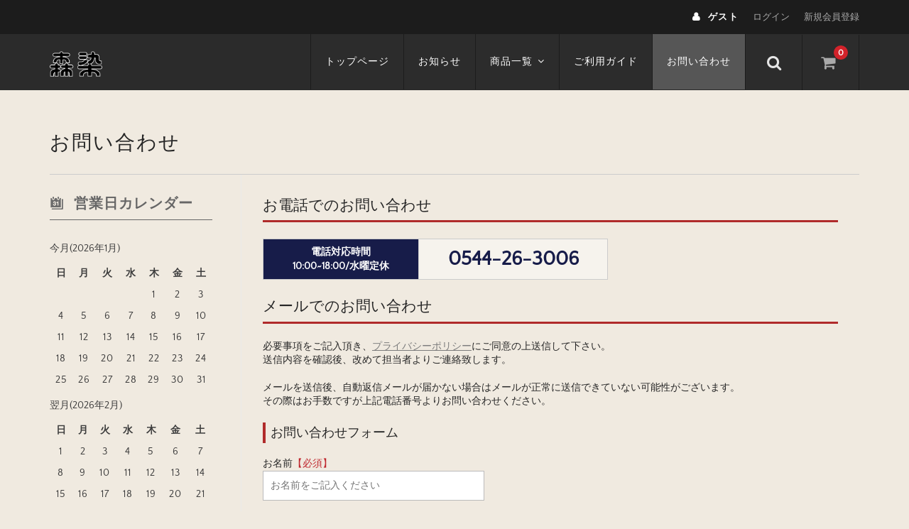

--- FILE ---
content_type: text/html; charset=UTF-8
request_url: https://morisome.com/?page_id=638
body_size: 11446
content:
<!DOCTYPE html>
<html lang="ja">

<head>
	<meta charset="UTF-8" />
	<meta name="viewport" content="width=device-width, user-scalable=no">
	<meta name="format-detection" content="telephone=no"/>
  
  <script type="text/javascript" src="//typesquare.com/3/tsst/script/ja/typesquare.js?ItPOCK~xo8g%3D" charset="utf-8"></script>
  <!-- Global site tag (gtag.js) - Google Analytics -->
  <script async src="https://www.googletagmanager.com/gtag/js?id=G-H1RH9JB21J"></script>
  <script>
    window.dataLayer = window.dataLayer || [];
    function gtag(){dataLayer.push(arguments);}
    gtag('js', new Date());

    gtag('config', 'G-H1RH9JB21J');
  </script>
	<title>お問い合わせ | 森染オンラインショップ</title>
<meta name='robots' content='max-image-preview:large' />
<link rel="alternate" title="oEmbed (JSON)" type="application/json+oembed" href="https://morisome.com/index.php?rest_route=%2Foembed%2F1.0%2Fembed&#038;url=https%3A%2F%2Fmorisome.com%2F%3Fpage_id%3D638" />
<link rel="alternate" title="oEmbed (XML)" type="text/xml+oembed" href="https://morisome.com/index.php?rest_route=%2Foembed%2F1.0%2Fembed&#038;url=https%3A%2F%2Fmorisome.com%2F%3Fpage_id%3D638&#038;format=xml" />
<style id='wp-img-auto-sizes-contain-inline-css' type='text/css'>
img:is([sizes=auto i],[sizes^="auto," i]){contain-intrinsic-size:3000px 1500px}
/*# sourceURL=wp-img-auto-sizes-contain-inline-css */
</style>
<link rel='stylesheet' id='parent-style-css' href='https://morisome.com/wp/wp-content/themes/welcart_basic/style.css?ver=6.9' type='text/css' media='all' />
<link rel='stylesheet' id='parent-welcart-style-css' href='https://morisome.com/wp/wp-content/themes/welcart_basic/usces_cart.css?ver=1.0' type='text/css' media='all' />
<link rel='stylesheet' id='parent-sku_select-css' href='https://morisome.com/wp/wp-content/themes/welcart_basic/wcex_sku_select.css?ver=1.0' type='text/css' media='all' />
<link rel='stylesheet' id='wc-basic-style-css' href='https://morisome.com/wp/wp-content/themes/welcart_basic-nova/style.css?ver=1.0' type='text/css' media='all' />
<link rel='stylesheet' id='header-style-css' href='https://morisome.com/wp/wp-content/themes/welcart_basic-nova/css/parts.css?ver=1.0' type='text/css' media='all' />
<style id='wp-emoji-styles-inline-css' type='text/css'>

	img.wp-smiley, img.emoji {
		display: inline !important;
		border: none !important;
		box-shadow: none !important;
		height: 1em !important;
		width: 1em !important;
		margin: 0 0.07em !important;
		vertical-align: -0.1em !important;
		background: none !important;
		padding: 0 !important;
	}
/*# sourceURL=wp-emoji-styles-inline-css */
</style>
<style id='wp-block-library-inline-css' type='text/css'>
:root{--wp-block-synced-color:#7a00df;--wp-block-synced-color--rgb:122,0,223;--wp-bound-block-color:var(--wp-block-synced-color);--wp-editor-canvas-background:#ddd;--wp-admin-theme-color:#007cba;--wp-admin-theme-color--rgb:0,124,186;--wp-admin-theme-color-darker-10:#006ba1;--wp-admin-theme-color-darker-10--rgb:0,107,160.5;--wp-admin-theme-color-darker-20:#005a87;--wp-admin-theme-color-darker-20--rgb:0,90,135;--wp-admin-border-width-focus:2px}@media (min-resolution:192dpi){:root{--wp-admin-border-width-focus:1.5px}}.wp-element-button{cursor:pointer}:root .has-very-light-gray-background-color{background-color:#eee}:root .has-very-dark-gray-background-color{background-color:#313131}:root .has-very-light-gray-color{color:#eee}:root .has-very-dark-gray-color{color:#313131}:root .has-vivid-green-cyan-to-vivid-cyan-blue-gradient-background{background:linear-gradient(135deg,#00d084,#0693e3)}:root .has-purple-crush-gradient-background{background:linear-gradient(135deg,#34e2e4,#4721fb 50%,#ab1dfe)}:root .has-hazy-dawn-gradient-background{background:linear-gradient(135deg,#faaca8,#dad0ec)}:root .has-subdued-olive-gradient-background{background:linear-gradient(135deg,#fafae1,#67a671)}:root .has-atomic-cream-gradient-background{background:linear-gradient(135deg,#fdd79a,#004a59)}:root .has-nightshade-gradient-background{background:linear-gradient(135deg,#330968,#31cdcf)}:root .has-midnight-gradient-background{background:linear-gradient(135deg,#020381,#2874fc)}:root{--wp--preset--font-size--normal:16px;--wp--preset--font-size--huge:42px}.has-regular-font-size{font-size:1em}.has-larger-font-size{font-size:2.625em}.has-normal-font-size{font-size:var(--wp--preset--font-size--normal)}.has-huge-font-size{font-size:var(--wp--preset--font-size--huge)}.has-text-align-center{text-align:center}.has-text-align-left{text-align:left}.has-text-align-right{text-align:right}.has-fit-text{white-space:nowrap!important}#end-resizable-editor-section{display:none}.aligncenter{clear:both}.items-justified-left{justify-content:flex-start}.items-justified-center{justify-content:center}.items-justified-right{justify-content:flex-end}.items-justified-space-between{justify-content:space-between}.screen-reader-text{border:0;clip-path:inset(50%);height:1px;margin:-1px;overflow:hidden;padding:0;position:absolute;width:1px;word-wrap:normal!important}.screen-reader-text:focus{background-color:#ddd;clip-path:none;color:#444;display:block;font-size:1em;height:auto;left:5px;line-height:normal;padding:15px 23px 14px;text-decoration:none;top:5px;width:auto;z-index:100000}html :where(.has-border-color){border-style:solid}html :where([style*=border-top-color]){border-top-style:solid}html :where([style*=border-right-color]){border-right-style:solid}html :where([style*=border-bottom-color]){border-bottom-style:solid}html :where([style*=border-left-color]){border-left-style:solid}html :where([style*=border-width]){border-style:solid}html :where([style*=border-top-width]){border-top-style:solid}html :where([style*=border-right-width]){border-right-style:solid}html :where([style*=border-bottom-width]){border-bottom-style:solid}html :where([style*=border-left-width]){border-left-style:solid}html :where(img[class*=wp-image-]){height:auto;max-width:100%}:where(figure){margin:0 0 1em}html :where(.is-position-sticky){--wp-admin--admin-bar--position-offset:var(--wp-admin--admin-bar--height,0px)}@media screen and (max-width:600px){html :where(.is-position-sticky){--wp-admin--admin-bar--position-offset:0px}}

/*# sourceURL=wp-block-library-inline-css */
</style><style id='wp-block-heading-inline-css' type='text/css'>
h1:where(.wp-block-heading).has-background,h2:where(.wp-block-heading).has-background,h3:where(.wp-block-heading).has-background,h4:where(.wp-block-heading).has-background,h5:where(.wp-block-heading).has-background,h6:where(.wp-block-heading).has-background{padding:1.25em 2.375em}h1.has-text-align-left[style*=writing-mode]:where([style*=vertical-lr]),h1.has-text-align-right[style*=writing-mode]:where([style*=vertical-rl]),h2.has-text-align-left[style*=writing-mode]:where([style*=vertical-lr]),h2.has-text-align-right[style*=writing-mode]:where([style*=vertical-rl]),h3.has-text-align-left[style*=writing-mode]:where([style*=vertical-lr]),h3.has-text-align-right[style*=writing-mode]:where([style*=vertical-rl]),h4.has-text-align-left[style*=writing-mode]:where([style*=vertical-lr]),h4.has-text-align-right[style*=writing-mode]:where([style*=vertical-rl]),h5.has-text-align-left[style*=writing-mode]:where([style*=vertical-lr]),h5.has-text-align-right[style*=writing-mode]:where([style*=vertical-rl]),h6.has-text-align-left[style*=writing-mode]:where([style*=vertical-lr]),h6.has-text-align-right[style*=writing-mode]:where([style*=vertical-rl]){rotate:180deg}
/*# sourceURL=https://morisome.com/wp/wp-includes/blocks/heading/style.min.css */
</style>
<style id='wp-block-paragraph-inline-css' type='text/css'>
.is-small-text{font-size:.875em}.is-regular-text{font-size:1em}.is-large-text{font-size:2.25em}.is-larger-text{font-size:3em}.has-drop-cap:not(:focus):first-letter{float:left;font-size:8.4em;font-style:normal;font-weight:100;line-height:.68;margin:.05em .1em 0 0;text-transform:uppercase}body.rtl .has-drop-cap:not(:focus):first-letter{float:none;margin-left:.1em}p.has-drop-cap.has-background{overflow:hidden}:root :where(p.has-background){padding:1.25em 2.375em}:where(p.has-text-color:not(.has-link-color)) a{color:inherit}p.has-text-align-left[style*="writing-mode:vertical-lr"],p.has-text-align-right[style*="writing-mode:vertical-rl"]{rotate:180deg}
/*# sourceURL=https://morisome.com/wp/wp-includes/blocks/paragraph/style.min.css */
</style>
<style id='global-styles-inline-css' type='text/css'>
:root{--wp--preset--aspect-ratio--square: 1;--wp--preset--aspect-ratio--4-3: 4/3;--wp--preset--aspect-ratio--3-4: 3/4;--wp--preset--aspect-ratio--3-2: 3/2;--wp--preset--aspect-ratio--2-3: 2/3;--wp--preset--aspect-ratio--16-9: 16/9;--wp--preset--aspect-ratio--9-16: 9/16;--wp--preset--color--black: #000000;--wp--preset--color--cyan-bluish-gray: #abb8c3;--wp--preset--color--white: #ffffff;--wp--preset--color--pale-pink: #f78da7;--wp--preset--color--vivid-red: #cf2e2e;--wp--preset--color--luminous-vivid-orange: #ff6900;--wp--preset--color--luminous-vivid-amber: #fcb900;--wp--preset--color--light-green-cyan: #7bdcb5;--wp--preset--color--vivid-green-cyan: #00d084;--wp--preset--color--pale-cyan-blue: #8ed1fc;--wp--preset--color--vivid-cyan-blue: #0693e3;--wp--preset--color--vivid-purple: #9b51e0;--wp--preset--gradient--vivid-cyan-blue-to-vivid-purple: linear-gradient(135deg,rgb(6,147,227) 0%,rgb(155,81,224) 100%);--wp--preset--gradient--light-green-cyan-to-vivid-green-cyan: linear-gradient(135deg,rgb(122,220,180) 0%,rgb(0,208,130) 100%);--wp--preset--gradient--luminous-vivid-amber-to-luminous-vivid-orange: linear-gradient(135deg,rgb(252,185,0) 0%,rgb(255,105,0) 100%);--wp--preset--gradient--luminous-vivid-orange-to-vivid-red: linear-gradient(135deg,rgb(255,105,0) 0%,rgb(207,46,46) 100%);--wp--preset--gradient--very-light-gray-to-cyan-bluish-gray: linear-gradient(135deg,rgb(238,238,238) 0%,rgb(169,184,195) 100%);--wp--preset--gradient--cool-to-warm-spectrum: linear-gradient(135deg,rgb(74,234,220) 0%,rgb(151,120,209) 20%,rgb(207,42,186) 40%,rgb(238,44,130) 60%,rgb(251,105,98) 80%,rgb(254,248,76) 100%);--wp--preset--gradient--blush-light-purple: linear-gradient(135deg,rgb(255,206,236) 0%,rgb(152,150,240) 100%);--wp--preset--gradient--blush-bordeaux: linear-gradient(135deg,rgb(254,205,165) 0%,rgb(254,45,45) 50%,rgb(107,0,62) 100%);--wp--preset--gradient--luminous-dusk: linear-gradient(135deg,rgb(255,203,112) 0%,rgb(199,81,192) 50%,rgb(65,88,208) 100%);--wp--preset--gradient--pale-ocean: linear-gradient(135deg,rgb(255,245,203) 0%,rgb(182,227,212) 50%,rgb(51,167,181) 100%);--wp--preset--gradient--electric-grass: linear-gradient(135deg,rgb(202,248,128) 0%,rgb(113,206,126) 100%);--wp--preset--gradient--midnight: linear-gradient(135deg,rgb(2,3,129) 0%,rgb(40,116,252) 100%);--wp--preset--font-size--small: 13px;--wp--preset--font-size--medium: 20px;--wp--preset--font-size--large: 36px;--wp--preset--font-size--x-large: 42px;--wp--preset--spacing--20: 0.44rem;--wp--preset--spacing--30: 0.67rem;--wp--preset--spacing--40: 1rem;--wp--preset--spacing--50: 1.5rem;--wp--preset--spacing--60: 2.25rem;--wp--preset--spacing--70: 3.38rem;--wp--preset--spacing--80: 5.06rem;--wp--preset--shadow--natural: 6px 6px 9px rgba(0, 0, 0, 0.2);--wp--preset--shadow--deep: 12px 12px 50px rgba(0, 0, 0, 0.4);--wp--preset--shadow--sharp: 6px 6px 0px rgba(0, 0, 0, 0.2);--wp--preset--shadow--outlined: 6px 6px 0px -3px rgb(255, 255, 255), 6px 6px rgb(0, 0, 0);--wp--preset--shadow--crisp: 6px 6px 0px rgb(0, 0, 0);}:where(.is-layout-flex){gap: 0.5em;}:where(.is-layout-grid){gap: 0.5em;}body .is-layout-flex{display: flex;}.is-layout-flex{flex-wrap: wrap;align-items: center;}.is-layout-flex > :is(*, div){margin: 0;}body .is-layout-grid{display: grid;}.is-layout-grid > :is(*, div){margin: 0;}:where(.wp-block-columns.is-layout-flex){gap: 2em;}:where(.wp-block-columns.is-layout-grid){gap: 2em;}:where(.wp-block-post-template.is-layout-flex){gap: 1.25em;}:where(.wp-block-post-template.is-layout-grid){gap: 1.25em;}.has-black-color{color: var(--wp--preset--color--black) !important;}.has-cyan-bluish-gray-color{color: var(--wp--preset--color--cyan-bluish-gray) !important;}.has-white-color{color: var(--wp--preset--color--white) !important;}.has-pale-pink-color{color: var(--wp--preset--color--pale-pink) !important;}.has-vivid-red-color{color: var(--wp--preset--color--vivid-red) !important;}.has-luminous-vivid-orange-color{color: var(--wp--preset--color--luminous-vivid-orange) !important;}.has-luminous-vivid-amber-color{color: var(--wp--preset--color--luminous-vivid-amber) !important;}.has-light-green-cyan-color{color: var(--wp--preset--color--light-green-cyan) !important;}.has-vivid-green-cyan-color{color: var(--wp--preset--color--vivid-green-cyan) !important;}.has-pale-cyan-blue-color{color: var(--wp--preset--color--pale-cyan-blue) !important;}.has-vivid-cyan-blue-color{color: var(--wp--preset--color--vivid-cyan-blue) !important;}.has-vivid-purple-color{color: var(--wp--preset--color--vivid-purple) !important;}.has-black-background-color{background-color: var(--wp--preset--color--black) !important;}.has-cyan-bluish-gray-background-color{background-color: var(--wp--preset--color--cyan-bluish-gray) !important;}.has-white-background-color{background-color: var(--wp--preset--color--white) !important;}.has-pale-pink-background-color{background-color: var(--wp--preset--color--pale-pink) !important;}.has-vivid-red-background-color{background-color: var(--wp--preset--color--vivid-red) !important;}.has-luminous-vivid-orange-background-color{background-color: var(--wp--preset--color--luminous-vivid-orange) !important;}.has-luminous-vivid-amber-background-color{background-color: var(--wp--preset--color--luminous-vivid-amber) !important;}.has-light-green-cyan-background-color{background-color: var(--wp--preset--color--light-green-cyan) !important;}.has-vivid-green-cyan-background-color{background-color: var(--wp--preset--color--vivid-green-cyan) !important;}.has-pale-cyan-blue-background-color{background-color: var(--wp--preset--color--pale-cyan-blue) !important;}.has-vivid-cyan-blue-background-color{background-color: var(--wp--preset--color--vivid-cyan-blue) !important;}.has-vivid-purple-background-color{background-color: var(--wp--preset--color--vivid-purple) !important;}.has-black-border-color{border-color: var(--wp--preset--color--black) !important;}.has-cyan-bluish-gray-border-color{border-color: var(--wp--preset--color--cyan-bluish-gray) !important;}.has-white-border-color{border-color: var(--wp--preset--color--white) !important;}.has-pale-pink-border-color{border-color: var(--wp--preset--color--pale-pink) !important;}.has-vivid-red-border-color{border-color: var(--wp--preset--color--vivid-red) !important;}.has-luminous-vivid-orange-border-color{border-color: var(--wp--preset--color--luminous-vivid-orange) !important;}.has-luminous-vivid-amber-border-color{border-color: var(--wp--preset--color--luminous-vivid-amber) !important;}.has-light-green-cyan-border-color{border-color: var(--wp--preset--color--light-green-cyan) !important;}.has-vivid-green-cyan-border-color{border-color: var(--wp--preset--color--vivid-green-cyan) !important;}.has-pale-cyan-blue-border-color{border-color: var(--wp--preset--color--pale-cyan-blue) !important;}.has-vivid-cyan-blue-border-color{border-color: var(--wp--preset--color--vivid-cyan-blue) !important;}.has-vivid-purple-border-color{border-color: var(--wp--preset--color--vivid-purple) !important;}.has-vivid-cyan-blue-to-vivid-purple-gradient-background{background: var(--wp--preset--gradient--vivid-cyan-blue-to-vivid-purple) !important;}.has-light-green-cyan-to-vivid-green-cyan-gradient-background{background: var(--wp--preset--gradient--light-green-cyan-to-vivid-green-cyan) !important;}.has-luminous-vivid-amber-to-luminous-vivid-orange-gradient-background{background: var(--wp--preset--gradient--luminous-vivid-amber-to-luminous-vivid-orange) !important;}.has-luminous-vivid-orange-to-vivid-red-gradient-background{background: var(--wp--preset--gradient--luminous-vivid-orange-to-vivid-red) !important;}.has-very-light-gray-to-cyan-bluish-gray-gradient-background{background: var(--wp--preset--gradient--very-light-gray-to-cyan-bluish-gray) !important;}.has-cool-to-warm-spectrum-gradient-background{background: var(--wp--preset--gradient--cool-to-warm-spectrum) !important;}.has-blush-light-purple-gradient-background{background: var(--wp--preset--gradient--blush-light-purple) !important;}.has-blush-bordeaux-gradient-background{background: var(--wp--preset--gradient--blush-bordeaux) !important;}.has-luminous-dusk-gradient-background{background: var(--wp--preset--gradient--luminous-dusk) !important;}.has-pale-ocean-gradient-background{background: var(--wp--preset--gradient--pale-ocean) !important;}.has-electric-grass-gradient-background{background: var(--wp--preset--gradient--electric-grass) !important;}.has-midnight-gradient-background{background: var(--wp--preset--gradient--midnight) !important;}.has-small-font-size{font-size: var(--wp--preset--font-size--small) !important;}.has-medium-font-size{font-size: var(--wp--preset--font-size--medium) !important;}.has-large-font-size{font-size: var(--wp--preset--font-size--large) !important;}.has-x-large-font-size{font-size: var(--wp--preset--font-size--x-large) !important;}
/*# sourceURL=global-styles-inline-css */
</style>

<style id='classic-theme-styles-inline-css' type='text/css'>
/*! This file is auto-generated */
.wp-block-button__link{color:#fff;background-color:#32373c;border-radius:9999px;box-shadow:none;text-decoration:none;padding:calc(.667em + 2px) calc(1.333em + 2px);font-size:1.125em}.wp-block-file__button{background:#32373c;color:#fff;text-decoration:none}
/*# sourceURL=/wp-includes/css/classic-themes.min.css */
</style>
<link rel='stylesheet' id='contact-form-7-css' href='https://morisome.com/wp/wp-content/plugins/contact-form-7/includes/css/styles.css?ver=5.5.6' type='text/css' media='all' />
<link rel='stylesheet' id='slick-style-css' href='https://morisome.com/wp/wp-content/themes/welcart_basic-nova/css/slick.css?ver=1.0' type='text/css' media='all' />
<link rel='stylesheet' id='slick-theme-style-css' href='https://morisome.com/wp/wp-content/themes/welcart_basic-nova/css/slick-theme.css?ver=1.0' type='text/css' media='all' />
<link rel='stylesheet' id='font-awesome-css' href='https://morisome.com/wp/wp-content/themes/welcart_basic/font-awesome/font-awesome.min.css?ver=1.0' type='text/css' media='all' />
<link rel='stylesheet' id='luminous-basic-css-css' href='https://morisome.com/wp/wp-content/themes/welcart_basic/css/luminous-basic.css?ver=1.0' type='text/css' media='all' />
<link rel='stylesheet' id='usces_default_css-css' href='https://morisome.com/wp/wp-content/plugins/usc-e-shop/css/usces_default.css?ver=2.3.3.2110061' type='text/css' media='all' />
<link rel='stylesheet' id='dashicons-css' href='https://morisome.com/wp/wp-includes/css/dashicons.min.css?ver=6.9' type='text/css' media='all' />
<link rel='stylesheet' id='theme_cart_css-css' href='https://morisome.com/wp/wp-content/themes/welcart_basic-nova/usces_cart.css?ver=2.3.3.2110061' type='text/css' media='all' />
<script type="text/javascript" src="https://morisome.com/wp/wp-includes/js/jquery/jquery.min.js?ver=3.7.1" id="jquery-core-js"></script>
<script type="text/javascript" src="https://morisome.com/wp/wp-includes/js/jquery/jquery-migrate.min.js?ver=3.4.1" id="jquery-migrate-js"></script>
<script type="text/javascript" src="https://morisome.com/wp/wp-content/themes/welcart_basic-nova/js/wcct-customized.js?ver=1.0" id="wcct-customized-js"></script>
<script type="text/javascript" src="https://morisome.com/wp/wp-content/themes/welcart_basic-nova/js/wcct-menu.js?ver=1.0" id="wcct-menu-js"></script>
<script type="text/javascript" src="https://morisome.com/wp/wp-content/themes/welcart_basic-nova/js/slick.min.js?ver=1.0" id="slick-js-js"></script>
<script type="text/javascript" src="https://morisome.com/wp/wp-content/themes/welcart_basic-nova/js/wcct-slick.js?ver=1.0" id="wcct-slick-js-js"></script>
<script type="text/javascript" src="https://morisome.com/wp/wp-content/themes/welcart_basic/js/front-customized.js?ver=1.0" id="wc-basic-js-js"></script>
<link rel="https://api.w.org/" href="https://morisome.com/index.php?rest_route=/" /><link rel="alternate" title="JSON" type="application/json" href="https://morisome.com/index.php?rest_route=/wp/v2/pages/638" /><link rel="EditURI" type="application/rsd+xml" title="RSD" href="https://morisome.com/wp/xmlrpc.php?rsd" />
<meta name="generator" content="WordPress 6.9" />
<link rel="canonical" href="https://morisome.com/?page_id=638" />
<link rel='shortlink' href='https://morisome.com/?p=638' />
<link rel="icon" href="https://morisome.com/wp/wp-content/uploads/2021/10/site_icon-150x150.jpg" sizes="32x32" />
<link rel="icon" href="https://morisome.com/wp/wp-content/uploads/2021/10/site_icon-300x300.jpg" sizes="192x192" />
<link rel="apple-touch-icon" href="https://morisome.com/wp/wp-content/uploads/2021/10/site_icon-300x300.jpg" />
<meta name="msapplication-TileImage" content="https://morisome.com/wp/wp-content/uploads/2021/10/site_icon-300x300.jpg" />
</head>

<body class="wp-singular page-template-default page page-id-638 wp-theme-welcart_basic wp-child-theme-welcart_basic-nova">
	
		
	<header id="masthead" class="site-header" role="banner">

		<div class="inner cf">
		
						<div class="site-title">
				<a href="https://morisome.com/" title="森染オンラインショップ" rel="home">
											<img src="https://morisome.com/wp/wp-content/uploads/2021/10/logo.png" alt="森染オンラインショップ">
						
				</a>
			</div>


				
			<div class="container">
				
				<div class="snav cf">
		
					<div class="search-box">
						<i class="fa fa-search"></i>
						<form role="search" method="get" action="https://morisome.com/" >
		<div class="s-box">
			<input type="text" value="" name="s" id="head-s-text" class="search-text" />
			<input type="submit" id="head-s-submit" class="searchsubmit" value="&#xf002;" />
		</div>
    </form>					</div>
		
										<div class="membership">
						<i class="fa fa-user"></i>
						<ul class="cf">
																						<li>ゲスト</li>
								<li><a href="https://morisome.com/?page_id=6&usces_page=login" class="usces_login_a">ログイン</a></li>
								<li><a href="https://morisome.com/?page_id=6&usces_page=newmember">新規会員登録</a></li>
																				</ul>
					</div>
										
					<div class="incart-btn">
						<a href="https://morisome.com/?page_id=5"><i class="fa fa-shopping-cart"></i><span class="total-quant">0</span></a>
					</div>
				</div><!-- .snav -->
		
		
				<div class="menu-bar">
					<a class="menu-trigger">
						<span></span>
						<span></span>
						<span></span>
					</a>
				</div>
				
				<nav id="site-navigation" class="main-navigation" role="navigation">
				
					<div class="navigation-inner">
		
						<div class="nav-menu-open"><ul id="menu-%e3%83%98%e3%83%83%e3%83%80%e3%83%bc%e3%83%8a%e3%83%93" class="header-nav-container cf"><li id="menu-item-53" class="menu-item menu-item-type-custom menu-item-object-custom menu-item-53"><a href="https://morisome.com/wp">トップページ</a></li>
<li id="menu-item-58" class="menu-item menu-item-type-taxonomy menu-item-object-category menu-item-58"><a href="https://morisome.com/?cat=25">お知らせ</a></li>
<li id="menu-item-65" class="menu-item menu-item-type-taxonomy menu-item-object-category menu-item-has-children menu-item-65"><a href="https://morisome.com/?cat=2">商品一覧</a>
<ul class="sub-menu">
	<li id="menu-item-278" class="menu-item menu-item-type-taxonomy menu-item-object-category menu-item-278"><a href="https://morisome.com/?cat=49">半纏（はんてん）</a></li>
	<li id="menu-item-279" class="menu-item menu-item-type-taxonomy menu-item-object-category menu-item-has-children menu-item-279"><a href="https://morisome.com/?cat=50">祭シャツ</a>
	<ul class="sub-menu">
		<li id="menu-item-280" class="menu-item menu-item-type-taxonomy menu-item-object-category menu-item-280"><a href="https://morisome.com/?cat=51">鯉口（柄物）</a></li>
		<li id="menu-item-281" class="menu-item menu-item-type-taxonomy menu-item-object-category menu-item-281"><a href="https://morisome.com/?cat=52">鯉口（無地）</a></li>
		<li id="menu-item-282" class="menu-item menu-item-type-taxonomy menu-item-object-category menu-item-282"><a href="https://morisome.com/?cat=53">ダボ</a></li>
	</ul>
</li>
	<li id="menu-item-284" class="menu-item menu-item-type-taxonomy menu-item-object-category menu-item-has-children menu-item-284"><a href="https://morisome.com/?cat=54">上下セット</a>
	<ul class="sub-menu">
		<li id="menu-item-285" class="menu-item menu-item-type-taxonomy menu-item-object-category menu-item-285"><a href="https://morisome.com/?cat=55">鯉口・股引セット</a></li>
		<li id="menu-item-286" class="menu-item menu-item-type-taxonomy menu-item-object-category menu-item-286"><a href="https://morisome.com/?cat=56">ダボ・ダボ股引セット</a></li>
	</ul>
</li>
	<li id="menu-item-288" class="menu-item menu-item-type-taxonomy menu-item-object-category menu-item-288"><a href="https://morisome.com/?cat=57">腹掛</a></li>
	<li id="menu-item-290" class="menu-item menu-item-type-taxonomy menu-item-object-category menu-item-has-children menu-item-290"><a href="https://morisome.com/?cat=58">股引</a>
	<ul class="sub-menu">
		<li id="menu-item-291" class="menu-item menu-item-type-taxonomy menu-item-object-category menu-item-291"><a href="https://morisome.com/?cat=59">柄物</a></li>
		<li id="menu-item-292" class="menu-item menu-item-type-taxonomy menu-item-object-category menu-item-292"><a href="https://morisome.com/?cat=60">無地</a></li>
		<li id="menu-item-293" class="menu-item menu-item-type-taxonomy menu-item-object-category menu-item-293"><a href="https://morisome.com/?cat=61">ゴム股引</a></li>
		<li id="menu-item-294" class="menu-item menu-item-type-taxonomy menu-item-object-category menu-item-294"><a href="https://morisome.com/?cat=62">ダボ股引</a></li>
		<li id="menu-item-295" class="menu-item menu-item-type-taxonomy menu-item-object-category menu-item-295"><a href="https://morisome.com/?cat=63">半股引</a></li>
	</ul>
</li>
	<li id="menu-item-297" class="menu-item menu-item-type-taxonomy menu-item-object-category menu-item-has-children menu-item-297"><a href="https://morisome.com/?cat=64">帯</a>
	<ul class="sub-menu">
		<li id="menu-item-298" class="menu-item menu-item-type-taxonomy menu-item-object-category menu-item-298"><a href="https://morisome.com/?cat=65">染角帯</a></li>
		<li id="menu-item-299" class="menu-item menu-item-type-taxonomy menu-item-object-category menu-item-299"><a href="https://morisome.com/?cat=66">平ぐけ帯</a></li>
		<li id="menu-item-300" class="menu-item menu-item-type-taxonomy menu-item-object-category menu-item-300"><a href="https://morisome.com/?cat=67">巻き帯</a></li>
		<li id="menu-item-301" class="menu-item menu-item-type-taxonomy menu-item-object-category menu-item-301"><a href="https://morisome.com/?cat=68">織り帯</a></li>
	</ul>
</li>
	<li id="menu-item-303" class="menu-item menu-item-type-taxonomy menu-item-object-category menu-item-has-children menu-item-303"><a href="https://morisome.com/?cat=69">足袋</a>
	<ul class="sub-menu">
		<li id="menu-item-304" class="menu-item menu-item-type-taxonomy menu-item-object-category menu-item-304"><a href="https://morisome.com/?cat=70">岡足袋</a></li>
		<li id="menu-item-305" class="menu-item menu-item-type-taxonomy menu-item-object-category menu-item-305"><a href="https://morisome.com/?cat=71">柄足袋</a></li>
		<li id="menu-item-306" class="menu-item menu-item-type-taxonomy menu-item-object-category menu-item-306"><a href="https://morisome.com/?cat=72">地下足袋</a></li>
		<li id="menu-item-307" class="menu-item menu-item-type-taxonomy menu-item-object-category menu-item-307"><a href="https://morisome.com/?cat=73">わらじ・わらじ掛</a></li>
	</ul>
</li>
	<li id="menu-item-309" class="menu-item menu-item-type-taxonomy menu-item-object-category menu-item-309"><a href="https://morisome.com/?cat=74">雪駄・草履・下駄</a></li>
	<li id="menu-item-311" class="menu-item menu-item-type-taxonomy menu-item-object-category menu-item-has-children menu-item-311"><a href="https://morisome.com/?cat=75">手拭</a>
	<ul class="sub-menu">
		<li id="menu-item-312" class="menu-item menu-item-type-taxonomy menu-item-object-category menu-item-312"><a href="https://morisome.com/?cat=76">本染</a></li>
		<li id="menu-item-313" class="menu-item menu-item-type-taxonomy menu-item-object-category menu-item-313"><a href="https://morisome.com/?cat=77">プリント</a></li>
		<li id="menu-item-314" class="menu-item menu-item-type-taxonomy menu-item-object-category menu-item-314"><a href="https://morisome.com/?cat=78">豆絞り</a></li>
		<li id="menu-item-315" class="menu-item menu-item-type-taxonomy menu-item-object-category menu-item-315"><a href="https://morisome.com/?cat=79">反物</a></li>
	</ul>
</li>
	<li id="menu-item-317" class="menu-item menu-item-type-taxonomy menu-item-object-category menu-item-317"><a href="https://morisome.com/?cat=80">手甲・脚絆</a></li>
	<li id="menu-item-319" class="menu-item menu-item-type-taxonomy menu-item-object-category menu-item-has-children menu-item-319"><a href="https://morisome.com/?cat=81">袋物</a>
	<ul class="sub-menu">
		<li id="menu-item-320" class="menu-item menu-item-type-taxonomy menu-item-object-category menu-item-320"><a href="https://morisome.com/?cat=82">巾着・ポシェット</a></li>
		<li id="menu-item-321" class="menu-item menu-item-type-taxonomy menu-item-object-category menu-item-321"><a href="https://morisome.com/?cat=83">合財袋・腰下バッグ</a></li>
		<li id="menu-item-322" class="menu-item menu-item-type-taxonomy menu-item-object-category menu-item-322"><a href="https://morisome.com/?cat=84">バチ袋・笛袋</a></li>
		<li id="menu-item-323" class="menu-item menu-item-type-taxonomy menu-item-object-category menu-item-323"><a href="https://morisome.com/?cat=85">その他</a></li>
	</ul>
</li>
	<li id="menu-item-325" class="menu-item menu-item-type-taxonomy menu-item-object-category menu-item-has-children menu-item-325"><a href="https://morisome.com/?cat=86">祭小物</a>
	<ul class="sub-menu">
		<li id="menu-item-326" class="menu-item menu-item-type-taxonomy menu-item-object-category menu-item-326"><a href="https://morisome.com/?cat=87">鉢巻・髪飾り</a></li>
		<li id="menu-item-327" class="menu-item menu-item-type-taxonomy menu-item-object-category menu-item-327"><a href="https://morisome.com/?cat=88">太鼓・篠笛・当り鉦</a></li>
		<li id="menu-item-328" class="menu-item menu-item-type-taxonomy menu-item-object-category menu-item-328"><a href="https://morisome.com/?cat=89">鳴り物</a></li>
		<li id="menu-item-329" class="menu-item menu-item-type-taxonomy menu-item-object-category menu-item-329"><a href="https://morisome.com/?cat=90">扇子・団扇</a></li>
		<li id="menu-item-330" class="menu-item menu-item-type-taxonomy menu-item-object-category menu-item-330"><a href="https://morisome.com/?cat=91">その他</a></li>
	</ul>
</li>
	<li id="menu-item-332" class="menu-item menu-item-type-taxonomy menu-item-object-category menu-item-has-children menu-item-332"><a href="https://morisome.com/?cat=92">子供衣装</a>
	<ul class="sub-menu">
		<li id="menu-item-333" class="menu-item menu-item-type-taxonomy menu-item-object-category menu-item-333"><a href="https://morisome.com/?cat=93">半纏（はんてん）（子）</a></li>
		<li id="menu-item-334" class="menu-item menu-item-type-taxonomy menu-item-object-category menu-item-334"><a href="https://morisome.com/?cat=94">祭シャツ（子）</a></li>
		<li id="menu-item-335" class="menu-item menu-item-type-taxonomy menu-item-object-category menu-item-335"><a href="https://morisome.com/?cat=95">上下セット（子）</a></li>
		<li id="menu-item-336" class="menu-item menu-item-type-taxonomy menu-item-object-category menu-item-336"><a href="https://morisome.com/?cat=96">腹掛（子）</a></li>
		<li id="menu-item-337" class="menu-item menu-item-type-taxonomy menu-item-object-category menu-item-337"><a href="https://morisome.com/?cat=97">股引（子）</a></li>
		<li id="menu-item-338" class="menu-item menu-item-type-taxonomy menu-item-object-category menu-item-338"><a href="https://morisome.com/?cat=98">帯（子）</a></li>
		<li id="menu-item-339" class="menu-item menu-item-type-taxonomy menu-item-object-category menu-item-339"><a href="https://morisome.com/?cat=99">履物（子）</a></li>
	</ul>
</li>
	<li id="menu-item-341" class="menu-item menu-item-type-taxonomy menu-item-object-category menu-item-has-children menu-item-341"><a href="https://morisome.com/?cat=100">提灯</a>
	<ul class="sub-menu">
		<li id="menu-item-342" class="menu-item menu-item-type-taxonomy menu-item-object-category menu-item-342"><a href="https://morisome.com/?cat=101">祭提灯</a></li>
		<li id="menu-item-343" class="menu-item menu-item-type-taxonomy menu-item-object-category menu-item-343"><a href="https://morisome.com/?cat=102">無地・二色</a></li>
		<li id="menu-item-344" class="menu-item menu-item-type-taxonomy menu-item-object-category menu-item-344"><a href="https://morisome.com/?cat=103">看板（宣伝）</a></li>
	</ul>
</li>
	<li id="menu-item-346" class="menu-item menu-item-type-taxonomy menu-item-object-category menu-item-has-children menu-item-346"><a href="https://morisome.com/?cat=104">印染製品</a>
	<ul class="sub-menu">
		<li id="menu-item-347" class="menu-item menu-item-type-taxonomy menu-item-object-category menu-item-347"><a href="https://morisome.com/?cat=105">国旗・外国旗</a></li>
		<li id="menu-item-348" class="menu-item menu-item-type-taxonomy menu-item-object-category menu-item-348"><a href="https://morisome.com/?cat=106">安全旗・安全衛生旗</a></li>
		<li id="menu-item-349" class="menu-item menu-item-type-taxonomy menu-item-object-category menu-item-349"><a href="https://morisome.com/?cat=107">宣伝のぼり（既製）</a></li>
		<li id="menu-item-350" class="menu-item menu-item-type-taxonomy menu-item-object-category menu-item-350"><a href="https://morisome.com/?cat=108">紅白幕・紅白ロープ</a></li>
		<li id="menu-item-351" class="menu-item menu-item-type-taxonomy menu-item-object-category menu-item-351"><a href="https://morisome.com/?cat=109">その他</a></li>
	</ul>
</li>
	<li id="menu-item-353" class="menu-item menu-item-type-taxonomy menu-item-object-category menu-item-has-children menu-item-353"><a href="https://morisome.com/?cat=110">節句用品</a>
	<ul class="sub-menu">
		<li id="menu-item-354" class="menu-item menu-item-type-taxonomy menu-item-object-category menu-item-354"><a href="https://morisome.com/?cat=111">ひな人形</a></li>
		<li id="menu-item-355" class="menu-item menu-item-type-taxonomy menu-item-object-category menu-item-355"><a href="https://morisome.com/?cat=112">五月人形</a></li>
		<li id="menu-item-356" class="menu-item menu-item-type-taxonomy menu-item-object-category menu-item-356"><a href="https://morisome.com/?cat=113">鯉のぼり</a></li>
		<li id="menu-item-357" class="menu-item menu-item-type-taxonomy menu-item-object-category menu-item-357"><a href="https://morisome.com/?cat=114">武者のぼり</a></li>
		<li id="menu-item-358" class="menu-item menu-item-type-taxonomy menu-item-object-category menu-item-358"><a href="https://morisome.com/?cat=115">その他</a></li>
	</ul>
</li>
</ul>
</li>
<li id="menu-item-413" class="menu-item menu-item-type-post_type menu-item-object-page menu-item-413"><a href="https://morisome.com/?page_id=381">ご利用ガイド</a></li>
<li id="menu-item-641" class="menu-item menu-item-type-post_type menu-item-object-page current-menu-item page_item page-item-638 current_page_item menu-item-641"><a href="https://morisome.com/?page_id=638" aria-current="page">お問い合わせ</a></li>
</ul></div>
											
					</div>

				</nav><!-- #site-navigation -->
			
						
			</div><!-- .container -->

		</div><!-- .inner -->

	</header><!-- #masthead -->

	
		
	<div id="main" class="wrapper two-column left-set">
	<div id="primary" class="site-content">

		<h1 class="entry-title">お問い合わせ</h1>

		<div class="content-wrapper">
			<div id="content" role="main">
			
							
				
<article class="post-638 page type-page status-publish" id="post-638">

		
	
	<div class="entry-content">
		
<h2 class="wp-block-heading">お電話でのお問い合わせ</h2>



<table class="tel_box">
	<tbody>
		<tr>
			<th>電話対応時間<br>10:00~18:00/水曜定休</th>
			<td><a href="tel:0544-26-3006">0544-26-3006</a></td>
		</tr>
	</tbody>
</table>



<h2 class="wp-block-heading">メールでのお問い合わせ</h2>



<p>必要事項をご記⼊頂き、<a href="https://morisome.com/wp/?page_id=272" data-type="page" data-id="272">プライバシーポリシー</a>にご同意の上送信して下さい。<br>送信内容を確認後、改めて担当者よりご連絡致します。</p>



<p>メールを送信後、自動返信メールが届かない場合はメールが正常に送信できていない可能性がございます。<br>その際はお⼿数ですが上記電話番号よりお問い合わせください。 </p>



<h3 class="wp-block-heading">お問い合わせフォーム</h3>


<div role="form" class="wpcf7" id="wpcf7-f642-p638-o1" lang="ja" dir="ltr">
<div class="screen-reader-response"><p role="status" aria-live="polite" aria-atomic="true"></p> <ul></ul></div>
<form action="/?page_id=638#wpcf7-f642-p638-o1" method="post" class="wpcf7-form init" novalidate="novalidate" data-status="init">
<div style="display: none;">
<input type="hidden" name="_wpcf7" value="642" />
<input type="hidden" name="_wpcf7_version" value="5.5.6" />
<input type="hidden" name="_wpcf7_locale" value="ja" />
<input type="hidden" name="_wpcf7_unit_tag" value="wpcf7-f642-p638-o1" />
<input type="hidden" name="_wpcf7_container_post" value="638" />
<input type="hidden" name="_wpcf7_posted_data_hash" value="" />
</div>
<p><label> お名前<span class="c_red">【必須】</span><br />
    <span class="wpcf7-form-control-wrap onamae"><input type="text" name="onamae" value="" size="40" class="wpcf7-form-control wpcf7-text wpcf7-validates-as-required" aria-required="true" aria-invalid="false" placeholder="お名前をご記入ください" /></span></label></p>
<p><label> お電話番号<span class="c_red">【必須】</span><br />
    <span class="wpcf7-form-control-wrap denwa"><input type="tel" name="denwa" value="" size="40" class="wpcf7-form-control wpcf7-text wpcf7-tel wpcf7-validates-as-required wpcf7-validates-as-tel" aria-required="true" aria-invalid="false" placeholder="お電話番号をご記入ください" /></span></label></p>
<p><label> メールアドレス<span class="c_red">【必須】</span><br />
    <span class="wpcf7-form-control-wrap email-001"><input type="email" name="email-001" value="" size="40" class="wpcf7-form-control wpcf7-text wpcf7-email wpcf7-validates-as-required wpcf7-validates-as-email" aria-required="true" aria-invalid="false" placeholder="メールアドレスをご記入ください" /></span></label></p>
<p><label> ご住所<br />
    <span class="wpcf7-form-control-wrap jyusyo"><input type="text" name="jyusyo" value="" size="40" class="wpcf7-form-control wpcf7-text" aria-invalid="false" placeholder="ご住所をご記入ください" /></span></label></p>
<p><label> お問い合わせ内容<span class="c_red">【必須】</span><br />
    <span class="wpcf7-form-control-wrap otoiawasenaiyou"><textarea name="otoiawasenaiyou" cols="40" rows="10" class="wpcf7-form-control wpcf7-textarea wpcf7-validates-as-required" aria-required="true" aria-invalid="false" placeholder="お問い合わせ内容をご記入ください"></textarea></span></label></p>
<p><input type="submit" value="送信" class="wpcf7-form-control has-spinner wpcf7-submit" /></p>
<p style="display: none !important;"><label>&#916;<textarea name="_wpcf7_ak_hp_textarea" cols="45" rows="8" maxlength="100"></textarea></label><input type="hidden" id="ak_js_1" name="_wpcf7_ak_js" value="3"/><script>document.getElementById( "ak_js_1" ).setAttribute( "value", ( new Date() ).getTime() );</script></p><div class="wpcf7-response-output" aria-hidden="true"></div></form></div>



<p></p>
	</div><!-- .entry-content -->

</article>												
						
			</div><!-- #content -->
			
<div id="secondary" class="widget-area" role="complementary">

			<div id="welcart_calendar-3" class="widget widget_welcart_calendar">				<h3 class="widget_title"><img src="https://morisome.com/wp/wp-content/themes/welcart_basic-nova/images/calendar.png" alt="営業日カレンダー" />営業日カレンダー</h3>
		<ul class="ucart_calendar_body ucart_widget_body"><li>
		<div class="this-month">
<table cellspacing="0" class="usces_calendar">
<caption>今月(2026年1月)</caption>
<thead>
	<tr>
		<th>日</th>
		<th>月</th>
		<th>火</th>
		<th>水</th>
		<th>木</th>
		<th>金</th>
		<th>土</th>
	</tr>
</thead>
<tbody>
	<tr>
		<td>&nbsp;</td>
			<td>&nbsp;</td>
			<td>&nbsp;</td>
			<td>&nbsp;</td>
			<td>1</td>
			<td>2</td>
			<td>3</td>
		</tr>
	<tr>
		<td>4</td>
			<td>5</td>
			<td>6</td>
			<td>7</td>
			<td>8</td>
			<td>9</td>
			<td>10</td>
		</tr>
	<tr>
		<td>11</td>
			<td>12</td>
			<td>13</td>
			<td>14</td>
			<td>15</td>
			<td>16</td>
			<td>17</td>
		</tr>
	<tr>
		<td>18</td>
			<td>19</td>
			<td class="businesstoday">20</td>
			<td>21</td>
			<td>22</td>
			<td>23</td>
			<td>24</td>
		</tr>
	<tr>
		<td>25</td>
			<td>26</td>
			<td>27</td>
			<td>28</td>
			<td>29</td>
			<td>30</td>
			<td>31</td>
		</tr>
</tbody>
</table>
</div>
<div class="next-month">
<table cellspacing="0" class="usces_calendar">
<caption>翌月(2026年2月)</caption>
<thead>
	<tr>
		<th>日</th>
		<th>月</th>
		<th>火</th>
		<th>水</th>
		<th>木</th>
		<th>金</th>
		<th>土</th>
	</tr>
</thead>
<tbody>
	<tr>
		<td>1</td>
			<td>2</td>
			<td>3</td>
			<td>4</td>
			<td>5</td>
			<td>6</td>
			<td>7</td>
		</tr>
	<tr>
		<td>8</td>
			<td>9</td>
			<td>10</td>
			<td>11</td>
			<td>12</td>
			<td>13</td>
			<td>14</td>
		</tr>
	<tr>
		<td>15</td>
			<td>16</td>
			<td>17</td>
			<td>18</td>
			<td>19</td>
			<td>20</td>
			<td>21</td>
		</tr>
	<tr>
		<td>22</td>
			<td>23</td>
			<td>24</td>
			<td>25</td>
			<td>26</td>
			<td>27</td>
			<td>28</td>
		</tr>
</tbody>
</table>
</div>
(<span class="business_days_exp_box businessday">&nbsp;&nbsp;&nbsp;&nbsp;</span>&nbsp;&nbsp;発送業務休日)
		</li></ul>

			</div>		
</div><!-- #secondary -->
		</div><!-- .content-wrapper -->
	</div><!-- #primary -->


	</div><!-- #main -->
	
	
		
		<div id="toTop" class="wrap fixed"><a href="#masthead"><i class="fa fa-angle-up"></i></a></div>
	
		
	<footer id="colophon" class="cf" role="contentinfo">
	
		<nav id="site-info" class="footer-navigation">
			<div class="menu-%e3%83%95%e3%83%83%e3%82%bf%e3%83%bc%e3%83%8a%e3%83%93-container"><ul id="menu-%e3%83%95%e3%83%83%e3%82%bf%e3%83%bc%e3%83%8a%e3%83%93" class="footer-menu cf"><li id="menu-item-415" class="menu-item menu-item-type-post_type menu-item-object-page menu-item-415"><a href="https://morisome.com/?page_id=361">特定商取引法に基づく表記</a></li>
<li id="menu-item-416" class="menu-item menu-item-type-post_type menu-item-object-page menu-item-416"><a href="https://morisome.com/?page_id=272">プライバシーポリシー</a></li>
</ul></div>		</nav>	
		
		<p class="copyright">Copyright (c) MORISOME All Rights Reserved.</p>
	
	</footer><!-- #colophon -->
	
		<script type='text/javascript'>
		uscesL10n = {
			
			'ajaxurl': "https://morisome.com/wp/wp-admin/admin-ajax.php",
			'loaderurl': "https://morisome.com/wp/wp-content/plugins/usc-e-shop/images/loading.gif",
			'post_id': "638",
			'cart_number': "5",
			'is_cart_row': false,
			'opt_esse': new Array(  ),
			'opt_means': new Array(  ),
			'mes_opts': new Array(  ),
			'key_opts': new Array(  ),
			'previous_url': "https://morisome.com",
			'itemRestriction': "",
			'itemOrderAcceptable': "0",
			'uscespage': "",
			'uscesid': "MGI3Mzc2NjdkOWQ2MmFjNTQ2ODg3MWEwNGZkN2Y3MDAyMzYzNjRhOTNjMmU1NTcyX2FjdGluZ18wX0E%3D",
			'wc_nonce': "9447b4431f"
		}
	</script>
	<script type='text/javascript' src='https://morisome.com/wp/wp-content/plugins/usc-e-shop/js/usces_cart.js'></script>
<!-- Welcart version : v2.3.3.2110061 -->
<!-- Type Basic : v1.3.4 -->
<!-- Welcart Nova : v1.1.16 -->
<script type="text/javascript" src="https://morisome.com/wp/wp-includes/js/dist/vendor/wp-polyfill.min.js?ver=3.15.0" id="wp-polyfill-js"></script>
<script type="text/javascript" id="contact-form-7-js-extra">
/* <![CDATA[ */
var wpcf7 = {"api":{"root":"https://morisome.com/index.php?rest_route=/","namespace":"contact-form-7/v1"}};
//# sourceURL=contact-form-7-js-extra
/* ]]> */
</script>
<script type="text/javascript" src="https://morisome.com/wp/wp-content/plugins/contact-form-7/includes/js/index.js?ver=5.5.6" id="contact-form-7-js"></script>
<script type="text/javascript" src="https://morisome.com/wp/wp-content/themes/welcart_basic/js/luminous.min.js?ver=1.0" id="luminous-js"></script>
<script type="text/javascript" src="https://morisome.com/wp/wp-content/themes/welcart_basic/js/wb-luminous.js?ver=1.0" id="wc-basic_luminous-js"></script>
<script id="wp-emoji-settings" type="application/json">
{"baseUrl":"https://s.w.org/images/core/emoji/17.0.2/72x72/","ext":".png","svgUrl":"https://s.w.org/images/core/emoji/17.0.2/svg/","svgExt":".svg","source":{"concatemoji":"https://morisome.com/wp/wp-includes/js/wp-emoji-release.min.js?ver=6.9"}}
</script>
<script type="module">
/* <![CDATA[ */
/*! This file is auto-generated */
const a=JSON.parse(document.getElementById("wp-emoji-settings").textContent),o=(window._wpemojiSettings=a,"wpEmojiSettingsSupports"),s=["flag","emoji"];function i(e){try{var t={supportTests:e,timestamp:(new Date).valueOf()};sessionStorage.setItem(o,JSON.stringify(t))}catch(e){}}function c(e,t,n){e.clearRect(0,0,e.canvas.width,e.canvas.height),e.fillText(t,0,0);t=new Uint32Array(e.getImageData(0,0,e.canvas.width,e.canvas.height).data);e.clearRect(0,0,e.canvas.width,e.canvas.height),e.fillText(n,0,0);const a=new Uint32Array(e.getImageData(0,0,e.canvas.width,e.canvas.height).data);return t.every((e,t)=>e===a[t])}function p(e,t){e.clearRect(0,0,e.canvas.width,e.canvas.height),e.fillText(t,0,0);var n=e.getImageData(16,16,1,1);for(let e=0;e<n.data.length;e++)if(0!==n.data[e])return!1;return!0}function u(e,t,n,a){switch(t){case"flag":return n(e,"\ud83c\udff3\ufe0f\u200d\u26a7\ufe0f","\ud83c\udff3\ufe0f\u200b\u26a7\ufe0f")?!1:!n(e,"\ud83c\udde8\ud83c\uddf6","\ud83c\udde8\u200b\ud83c\uddf6")&&!n(e,"\ud83c\udff4\udb40\udc67\udb40\udc62\udb40\udc65\udb40\udc6e\udb40\udc67\udb40\udc7f","\ud83c\udff4\u200b\udb40\udc67\u200b\udb40\udc62\u200b\udb40\udc65\u200b\udb40\udc6e\u200b\udb40\udc67\u200b\udb40\udc7f");case"emoji":return!a(e,"\ud83e\u1fac8")}return!1}function f(e,t,n,a){let r;const o=(r="undefined"!=typeof WorkerGlobalScope&&self instanceof WorkerGlobalScope?new OffscreenCanvas(300,150):document.createElement("canvas")).getContext("2d",{willReadFrequently:!0}),s=(o.textBaseline="top",o.font="600 32px Arial",{});return e.forEach(e=>{s[e]=t(o,e,n,a)}),s}function r(e){var t=document.createElement("script");t.src=e,t.defer=!0,document.head.appendChild(t)}a.supports={everything:!0,everythingExceptFlag:!0},new Promise(t=>{let n=function(){try{var e=JSON.parse(sessionStorage.getItem(o));if("object"==typeof e&&"number"==typeof e.timestamp&&(new Date).valueOf()<e.timestamp+604800&&"object"==typeof e.supportTests)return e.supportTests}catch(e){}return null}();if(!n){if("undefined"!=typeof Worker&&"undefined"!=typeof OffscreenCanvas&&"undefined"!=typeof URL&&URL.createObjectURL&&"undefined"!=typeof Blob)try{var e="postMessage("+f.toString()+"("+[JSON.stringify(s),u.toString(),c.toString(),p.toString()].join(",")+"));",a=new Blob([e],{type:"text/javascript"});const r=new Worker(URL.createObjectURL(a),{name:"wpTestEmojiSupports"});return void(r.onmessage=e=>{i(n=e.data),r.terminate(),t(n)})}catch(e){}i(n=f(s,u,c,p))}t(n)}).then(e=>{for(const n in e)a.supports[n]=e[n],a.supports.everything=a.supports.everything&&a.supports[n],"flag"!==n&&(a.supports.everythingExceptFlag=a.supports.everythingExceptFlag&&a.supports[n]);var t;a.supports.everythingExceptFlag=a.supports.everythingExceptFlag&&!a.supports.flag,a.supports.everything||((t=a.source||{}).concatemoji?r(t.concatemoji):t.wpemoji&&t.twemoji&&(r(t.twemoji),r(t.wpemoji)))});
//# sourceURL=https://morisome.com/wp/wp-includes/js/wp-emoji-loader.min.js
/* ]]> */
</script>
	</body>
</html>


--- FILE ---
content_type: text/css
request_url: https://morisome.com/wp/wp-content/themes/welcart_basic-nova/style.css?ver=1.0
body_size: 8436
content:
/*
Theme Name:			Welcart Nova
Description:		Welcart Nova is child theme for Welcart Basic.
Author:				Collne.Inc
Author URI:			http://www.collne.com/
Template:			welcart_basic
Version:			1.1.16
License:			GNU General Public License v2 or later
License URI:		http://www.gnu.org/licenses/gpl-2.0.html
Tags:				responsive-layout, nova, two-columns, right-sidebar. left-sidebar
Requires at least:	5.6
Requires PHP:		7.0 - 7.4
*/


/* =Base
-------------------------------------------------------------- */

/* font - */
@font-face {
	font-family: 'Quattrocento Sans';
	font-style: normal;
	font-weight: 400;
	src: local('Quattrocento Sans Regular'), local('QuattrocentoSans-Regular'), url('./fonts/QuattrocentoSans-Regular.otf') format('truetype');
	unicode-range: U+0000-00FF, U+0131, U+0152-0153, U+02C6, U+02DA, U+02DC, U+2000-206F, U+2074, U+20AC, U+2212, U+2215, U+E0FF, U+EFFD, U+F000;
}
body {
	font-family: 'Quattrocento Sans',"ヒラギノ角ゴ Pro W3", "Hiragino Kaku Gothic Pro", "メイリオ", Meiryo, Osaka, "ＭＳ Ｐゴシック", "MS PGothic", sans-serif;
	font-size: 13px;
	overflow: hidden;
  background: #F0EAE0;
}
input, select, textarea {
	font-family: 'Quattrocento Sans',"ヒラギノ角ゴ Pro W3", "Hiragino Kaku Gothic Pro", "メイリオ", Meiryo, Osaka, "ＭＳ Ｐゴシック", "MS PGothic", sans-serif;
}
/* -select - */
select {
	background: url(images/select-arrow.png) center right 10px no-repeat;
}
@-moz-document url-prefix() {
	select {
		height: 40px;
	}
}

/* -textarea - */
textarea {
	padding: 10px;
}
/* - input - */
input[type="text"],
input[type="password"],
input[type="email"],
input[type="tel"],
input[type="search"],
input[type="url"] {
	padding: 0 10px;
	line-height: 40px;
}
input[type="button"],
input[type="submit"],
input[type="reset"] {
	display: inline-block;
	color: #fff;
	width: auto;
	padding: 0 30px;
	background-color: #c2c3c3;
	border: none;
	line-height: 40px;
	text-align: center;
	-moz-box-shadow: 0 3px #a5a6a7;
	-webkit-box-shadow: 0 3px #a5a6a7;
	box-shadow: 0 3px #a5a6a7;
}
input[type="button"]:hover,
input[type="submit"]:hover,
input[type="reset"]:hover {
	color: #fff;
	background-color: #d6d6d6;
	-moz-box-shadow: 0 2px #c2c3c3;
	-webkit-box-shadow: 0 2px #c2c3c3;
	box-shadow: 0 2px #c2c3c3;
}
input[type="radio"] {
	margin: 0 8px 0 0;
	-webkit-border-radius: 50%;
	-moz-border-radius: 50%;
	border-radius: 50%;
}
/* - a - */
a {
	color: #7c7c7c;
	-webkit-transition: .3s ease all;
	-moz-transition: .3s ease all;
	-o-transition: .3s ease all;
	transition: .3s ease all;	
}
a:hover {
	color: #3c3c3c;
	text-decoration: none;
}

/* - img - */
.home .widget {
	margin-bottom: 15px;
}
.home .widget:last-child {
	margin-bottom: 0;
}
.widget img {
    max-width: 100%;
    height: auto;
}

/* -- Campaign Tag #E47AAC -- */
.campaign_message {
	margin: 0 15px 5px;
	text-align: center;
}
/* - .cat-il, .search-li - */
.cat-il .campaign_message,
.search-li .campaign_message {
	margin: 5px 0 -5px;
}
/* - item-single.php - */
#itempage .campaign_message {
	margin: 10px 0 0;
	text-align: right;
}

/* =header
-------------------------------------------------------------- */

header.site-header {
	/*background-color: #1c1c1c;*/
  background: url("images/add/header_icon.png") no-repeat left top,url("images/add/header_bg.jpg") repeat;
	border-bottom: none;
	margin-bottom: 0;
}
header.site-header .inner {
	/*background-color: #1c1c1c;*/
	padding: 0 15px 15px;
}
header a {
	-webkit-transition: .3s ease all;
	-moz-transition: .3s ease all;
	-o-transition: .3s ease all;
	transition: .3s ease all;	
}

/* -- h1.site-title, div.site-title -- */
h1.site-title,
div.site-title {
	margin-top: 17px;
	padding: 0;
	letter-spacing: 2px;
	text-align: left;
}
h1.site-title a,
div.site-title a {
  display: block;
	color: #fff;
	font-weight: normal;
}
h1.site-title a:hover,
div.site-title a:hover {
	color: #aaa;
	text-decoration: none;
}
h1.site-title img,
div.site-title img {
	width: auto;
	height: 34px;
	vertical-align: middle;
}

/* -- .container -- */
header .container {
	margin-top: 25px;
	float: right;
}

/* -- .snav -- */
.snav {
	padding: 0;
	margin-right: 0;
}
.snav i {
	color: rgba(255,255,255,0.88);
}
.snav .search-box i,
.snav .membership i,
.snav .incart-btn i {
	display: inline-block;
	font-size: 1.57143em;
	padding: 0 0 0 20px;
}
.snav .search-box.On i:before,
.snav .membership.On i:before {
	color: #fff;
}
.snav .search-box i:hover,
.snav .membership i:hover,
.snav .incart-btn i:hover {
	cursor: pointer;
}
.snav .search-box form,
.snav .membership ul {
	display: block !important;
	position: absolute;
	top: -300%;
	left: auto;
	right: 0;
	width: 80%;
	height: auto;
	padding: 20px;
	background-color: rgba( 0,0,0,.8);
	-webkit-transition-duration: .5s;
	-moz-transition-duration: .5s;
	transition-duration: .5s;
	opacity: 0;
}
.snav .search-box.On form,
.snav .membership.On ul {
    background-color: rgba( 0,0,0,.9);
	width: 80%;
	top: 100%;
	right: 0;
	height: auto;
	opacity: 1;	
}
/* -- .search-box -- */
.snav .search-box form {
	z-index: 3;
}
.search-box div.s-box {
	border: none;
}
.search-box input[type="text"] {
	color: #aaa;
	width: 100%;
	padding: 0 45px 0 10px;
	line-height: 44px;
	background: none;
	border: 1px solid #aaa;
}
.search-box .searchsubmit {
	width: auto;
	color: #aaa;
	padding: 0 15px;
	line-height: 44px;
	-moz-box-shadow: none;
	-webkit-box-shadow: none;
	box-shadow: none;
}
.search-box .searchsubmit:hover {
	color: #aaa;
	-moz-box-shadow: none;
	-webkit-box-shadow: none;
	box-shadow: none;
}
/* -- .memebership -- */
.snav .membership li {
	margin: 0 0 10px;
}
.snav .membership li:first-child {
	color: #fff;
	border: none;
	font-weight: bold;
	text-align: left;
	margin-bottom: 15px;
	letter-spacing: 1.5px;
}
.snav .membership li,
.snav .membership li:last-child {
	border: 1px solid #aaa;
	padding-bottom: 0;
	text-align: center;
}
.snav .membership li a {
	color: #aaa;
	line-height: 44px;
	border: none;
}
.snav .membership li a:hover {
	color: #fff;
	background-color: #303030;
	text-decoration: none;
}
#site-navigation li li.current-menu-item a,
#site-navigation .sub-menu li.current_page_item a,
#site-navigation .sub-menu li.current-menu-parent a,
#site-navigation .current-menu-ancestor .sub-menu a {
	background: none;
}
/* -- .incart-btn -- */
.snav .incart-btn i {
	padding-right: .454545em;
}
.incart-btn .total-quant {
	position: absolute;
	top: -8px;
	right: -5px;
	left: initial;
	color: #fff;
	background-color: #d3222a;
}

/* -- .menu-trigger -- */
.menu-bar {
	float: right;
}
.menu-trigger,
.menu-trigger span {
	display: inline-block;
	transition: all .4s;
	box-sizing: border-box;
}
.menu-trigger {
	position: relative;
	width: 20px;
	height: 20px;
	cursor: pointer;
}
.menu-trigger span {
	position: absolute;
	left: 0;
	width: 100%;
	height: 3px;
	background-color: rgba(255,255,255,0.88);
}
.menu-trigger span:nth-of-type(1) {
	top: 0;
}
.menu-trigger span:nth-of-type(2) {
	top: 9px;
}
.menu-trigger span:nth-of-type(3) {
	bottom: 0;
}
/*-- .active -- */
.menu-trigger.active span:nth-of-type(1) {
	top: -12px;
}
.menu-trigger.active span:nth-of-type(3) {
	bottom: -11px;
}
.menu-trigger span:nth-of-type(1) {
	-webkit-animation: menu-bar01 .75s forwards;
	animation: menu-bar01 .75s forwards;
}
@-webkit-keyframes menu-bar01 {
	0% {
		-webkit-transform: translateY(20px) rotate(45deg);
	}
	50% {
		-webkit-transform: translateY(20px) rotate(0);
	}
	100% {
		-webkit-transform: translateY(0) rotate(0);
	}
}
@keyframes menu-bar01 {
	0% {
		transform: translateY(20px) rotate(45deg);
	}
	50% {
		transform: translateY(20px) rotate(0);
	}
	100% {
		transform: translateY(0) rotate(0);
	}
}
.menu-trigger span:nth-of-type(2) {
	transition: all .25s .25s;
	opacity: 1;
}
.menu-trigger span:nth-of-type(3) {
	-webkit-animation: menu-bar02 .75s forwards;
	animation: menu-bar02 .75s forwards;
}
.menu-trigger.active span {
	background-color: #fff;
}
@-webkit-keyframes menu-bar02 {
	0% {
		-webkit-transform: translateY(-20px) rotate(-45deg);
	}
	50% {
		-webkit-transform: translateY(-20px) rotate(0);
	}
	100% {
		-webkit-transform: translateY(0) rotate(0);
	}
}
@keyframes menu-bar02 {
	0% {
		transform: translateY(-20px) rotate(-45deg);
	}
	50% {
		transform: translateY(-20px) rotate(0);
	}
	100% {
		transform: translateY(0) rotate(0);
	}
}
.menu-trigger.active span:nth-of-type(1) {
	-webkit-animation: active-menu-bar01 .75s forwards;
	animation: active-menu-bar01 .75s forwards;
}
@-webkit-keyframes active-menu-bar01 {
	0% {
		-webkit-transform: translateY(0) rotate(0);
	}
	50% {
		-webkit-transform: translateY(20px) rotate(0);
	}
	100% {
		-webkit-transform: translateY(20px) rotate(45deg);
	}
}
@keyframes active-menu-bar01 {
	0% {
		transform: translateY(0) rotate(0);
	}
	50% {
		transform: translateY(20px) rotate(0);
	}
	100% {
		transform: translateY(20px) rotate(45deg);
	}
}
.menu-trigger.active span:nth-of-type(2) {
	opacity: 0;
}
.menu-trigger.active span:nth-of-type(3) {
	-webkit-animation: active-menu-bar03 .75s forwards;
	animation: active-menu-bar03 .75s forwards;
}
@-webkit-keyframes active-menu-bar03 {
	0% {
		-webkit-transform: translateY(0) rotate(0);
	}
	50% {
		-webkit-transform: translateY(-20px) rotate(0);
	}
	100% {
		-webkit-transform: translateY(-20px) rotate(-45deg);
	}
}
@keyframes active-menu-bar03 {
	0% {
		transform: translateY(0) rotate(0);
	}
	50% {
		transform: translateY(-20px) rotate(0);
	}
	100% {
		transform: translateY(-20px) rotate(-45deg);
	}
}

/* -- #site-navigation -- */
#site-navigation {
	clear: none;
	padding: 0;
	float: right;
}
#site-navigation {
	display: block;
	background-color: rgba( 0,0,0,.9);
	position: absolute;
	top: 100%;
	left: -100%;
	width:80%;
	z-index: 4;
	transition-duration: .8s;
	-webkit-transition-duration: .8s;
	-moz-transition-duration: .8s;
	opacity: 0;	
}
#site-navigation.On {
	left: 0;
	opacity: 1;	
}
#site-navigation .navigation-inner {
  box-sizing: border-box;
	overflow-y: auto;
	padding: 20px 20px 66px;
	height: 100%;
}
header div.nav-menu-open,
header div.header-nav-container {
	display: block;
}
#site-navigation li a {
	/*color:#aaa;*/
	display: block;
	padding: 0;
	border: none;
	line-height: 26px;
	letter-spacing: 1px;
}
#site-navigation li a:hover {
	color: rgba(255,255,255,0.8);
	text-decoration: none;
}
#site-navigation .nav-menu-open .fa {
}
#site-navigation .nav-menu-open li li .fa {
	display: none;
}

/* -- .sns -- */
#site-navigation .sns {
	margin-top: 20px;
	padding: 0;		
}
#site-navigation .sns li {
	float: left !important;
	margin-right: 1px;
}
#site-navigation .sns li a {
	margin-bottom: 0;
	padding: 0;
	background-color: #3c3c3c;
	border: 2px solid #3c3c3c;
	text-align: center;
	line-height: normal;
}
#site-navigation .sns li a:hover {
	background-color: #1c1c1c;
	border: 2px solid #3c3c3c;
}
#site-navigation .sns li i {
	width: 38px;
	line-height: 38px;
	font-size: 16px;
}
#site-navigation .sns li a:hover i {
	color: #aaa;
}

/* =secondary
-------------------------------------------------------------- */

#secondary {
	color: #fff;
	padding: 30px 0;
	background-color: #3c3c3c;
	border: none;
}
#secondary h3 {
  font-family: "A_KSO Touryu";
	color: #fff;
	font-size: 20px;
	margin-bottom: 30px;
	padding-bottom: 0;
	border: none;
	letter-spacing: 1px;
}
#secondary h3:after {
	content: " ";
	display: block;
	width: 100%;
	height: 1px;
	background-color: #fff;
	margin-top: 12px;
}
#secondary a {
	color: #fff;
}
#secondary a:hover {
	color: #aaa;
}
#secondary select {
	color: #fff;
	border: 2px solid #666;
}
#secondary select option {
	color: #333;
}


/* -- Welcart Widget -- */

/* - .widget_welcart_login - */
.widget_welcart_login .loginbox {
	padding: 0 5px;
}
.widget_welcart_login .liwpp_area {
	padding: 10px 5px 0;
	line-height: 40px;
}
.widget_welcart_login input.loginmail,
.widget_welcart_login input.loginpass {
	color: #fff;
	width: 100%;
	padding: 0 10px;
	line-height: 30px;
	background: none;
	border: 2px solid #666;
	margin-bottom: 10px;
}
.widget_welcart_login input#member_loginw,
.widget_welcart_login input#member_login {
	width: auto;
	display: inline-block;
	padding: 0 30px;
	margin-bottom: 5px;
	background-color: #5c5c5c;
	-moz-box-shadow: none;
	-webkit-box-shadow: none;
	box-shadow: none;
}
.widget_welcart_login input#member_loginw:hover,
.widget_welcart_login input#member_login:hover {
	background-color: #999;
}

/* - .welcart_blog_calendar + .widget_calendar - */
.welcart_blog_calendar #calendar_wrap,
.widget_calendar .calendar_wrap {
	padding: 0 5px;
}
.welcart_blog_calendar table,
.welcart_blog_calendar th,
.welcart_blog_calendar td,
.widget_calendar table,
.widget_calendar th,
.widget_calendar td {
	border: none;
}
.widget_calendar table {
	margin: 0;
}
.welcart_blog_calendar caption,
.widget_calendar caption {
	font-weight: bold;
	margin-bottom: 10px;
}
.welcart_blog_calendar th,
.widget_calendar th {
	font-weight: bold;
	height: 30px;
	background: none;
	vertical-align: middle;
}
.welcart_blog_calendar td,
.widget_calendar td {
	height: 30px;
	vertical-align: middle;
}
.welcart_blog_calendar tfoot td,
.widget_calendar tfoot td {
	height: auto;
	border: 2px solid #666;
}
.welcart_blog_calendar tfoot td a,
.widget_calendar tfoot td a {
	display: block;
	line-height: 30px;
}

/* - .widget_welcart_calendar - */
.widget_welcart_calendar table {
	width: 100%;
	float: none;
	border: none;
	margin: 0 5px 15px;
}
.widget_welcart_calendar th,
.widget_welcart_calendar td {
	border: none;
}
.widget_welcart_calendar caption {
	margin-bottom: 10px;
}
.widget_welcart_calendar th {
	font-weight: bold;
	height: 30px;
	background: none;
	vertical-align: middle;
}
.widget_welcart_calendar td {
	height: 30px;
	vertical-align: middle;
	letter-spacing: 1px;
}
.widget_welcart_calendar .businessday {
	color: #fff;
	background-color: rgba(0,0,0,0.2);	
}

/* - .usces_recent_entries + .widget_welcart_page + .widget_welcart_post - */
.usces_recent_entries ul,
.widget_welcart_page ul,
.widget_welcart_post ul {
	padding: 0 5px;
}
.usces_recent_entries li,
.widget_welcart_page li {
	margin-bottom: 0;
	padding-bottom: 10px;
	border-bottom: none;
}

/* - .widget_welcart_page - */
.widget_welcart_page ul ul {
	padding: 10px 0 0 10px;
}

/* - .widget_welcart_post - */
.widget_welcart_post li {
	margin-bottom: 0;
	padding-bottom: 20px;
	border: none;
}
.widget_welcart_post li:last-child {
	padding-bottom: 0;
}
.widget_welcart_post .title a {
	padding-bottom: 5px;
}
.widget_welcart_post li p {
	font-size: 12px;
}

/* - .widget_welcart_category - */
.widget_welcart_category ul {
	padding: 0 5px;
}
.widget_welcart_category ul ul {
	margin-left: 0;
	padding: 5px 0 0 10px;	
}
.widget_welcart_category li {
	padding-bottom: 10px;
	line-height: 150%;
	letter-spacing: 1px;
}
.widget_welcart_category li a {
	line-height: 200%;
}

/* - .widget_welcart_search - */
.widget_welcart_search .searchtext {
	color: #fff;
	padding: 0 10px;
	line-height: 30px;
	background: none;
	border: 2px solid #666;
	border-right: none;
}
.widget_welcart_search #searchsubmit {
	background-color: #666;
	border: 2px solid #666;
	padding: 0;
	line-height: 30px;
	-moz-box-shadow: none;
	-webkit-box-shadow: none;
	box-shadow: none;
}
@-moz-document url-prefix() {
	.widget_welcart_search #searchsubmit {
		line-height: 28px;
	}
}
.widget_welcart_search div a {
	background-color: #666;
	line-height: 30px;
}
#secondary .widget_welcart_search #searchsubmit:hover,
#secondary .widget_welcart_search div a:hover {
	color: #fff;
	background-color: #999;
}

/* - .widget_welcart_featured + .widget_welcart_bestseller - */
.widget_welcart_featured ul,
.widget_welcart_bestseller ul {
	padding: 0 5px !important;
}
.widget_welcart_featured .featured_list,
.widget_welcart_bestseller li {
	margin-bottom: 20px;
	padding-bottom: 0;
	border: none;
}
.widget_welcart_featured .featured_list:last-child,
.widget_welcart_bestseller li:last-child {
	margin-bottom: 0;
}
.widget_welcart_featured .thumimg,
.widget_welcart_bestseller .itemimg {
	float: left;
}
.widget_welcart_featured .thumimg a,
.widget_welcart_bestseller .itemimg a {
	padding-bottom: 0;
}
.widget_welcart_featured .thumtitle,
.widget_welcart_bestseller .itemname {
	float: right;
}
.widget_welcart_bestseller .itemprice {
	width: auto;
	float: right;
}
.widget_welcart_bestseller .itemsoldout {
	color: #fff;
	float: right;
}

/* ---- .tax_inc_block ---- */

.widget_welcart_bestseller .tax_inc_block {
	float: right;
	color: #fff;
	padding: 0;
}
.widget_welcart_bestseller .tax_inc_block em {
	color: inherit;
}


/* ———————— .widget_basic_item_list ———————— */

.home-widget .widget_basic_item_list h3 {
	color: #6c6c6c;
	font-size: 20px;
	font-weight: normal;
	margin-bottom: 30px;
	text-align: center;
	letter-spacing: 1px;	
}
.home-widget .widget_basic_item_list h3:after {
	display: block;
	content: " ";
	width: 70px;
	height: 2px;
	background-color: #aaa;
	margin: 15px auto 0;	
}
.widget_basic_item_list .itemimg {
	margin-bottom: 0;
}
.widget_basic_item_list .itemimg img {
	width: 100%;
	height: auto;
}

/* -- front-page.php -- */
.home #content .home-widget .widget_basic_item_list article,
.blog #content .home-widget .widget_basic_item_list article,
#itempage-widget .widget_basic_item_list article {
    padding: 0;
    width: 49%;
    margin-right: 2%;
    position: relative;
	border: none;
}
.home #content .home-widget .widget_basic_item_list article:nth-of-type(even),
.blog #content .home-widget .widget_basic_item_list article:nth-of-type(even),
#itempage-widget .widget_basic_item_list article:nth-of-type(even)  {
	margin-right: 0;
}
.home #content .home-widget .widget_basic_item_list .item-info-wrap,
.blog #content .home-widget .widget_basic_item_list .item-info-wrap,
#itempage-widget .widget_basic_item_list .item-info-wrap {
	padding: 10px;
}
.widget_basic_item_list .itemsoldout {
	position: absolute;
	color: #fff;
	top: 0;
	left: 0;
	width: 100%;
	height: 100%;
	font-size: 18px;
	background-color: rgba(0,0,0,0.6);
	text-align: center;
	letter-spacing: 2px;
	z-index: 2;	
}
.widget_basic_item_list .itemsoldout .inner {
	position: absolute;
	font-weight: normal;
	top: 50%;
	width: 100%;
	-webkit-transform: translateY(-50%);
	-ms-transform: translateY(-50%);
	transform: translateY(-50%);	
}

/* -- Other -- */

#secondary .widget_basic_item_list article {
	width: 100%;
	margin-bottom: 20px;
	padding: 0;
}
#secondary .widget_basic_item_list article:last-child {
	margin-bottom: 0;
}
#secondary .widget_basic_item_list .itemimg {
	width: 25%;
	float: left;
	text-align: center;
}
.home #secondary .widget_basic_item_list .itemprice {
	color: #fff;
}
.home #secondary .widget_basic_item_list .tax_inc_block em {
	color: #fff;
}
#secondary .widget_basic_item_list .item-info-wrap {
	width: 70%;
	float: right;
	margin: 0;
}
#secondary .widget_basic_item_list .itemsoldout {
	font-size: 12px;
}
#secondary .widget_basic_item_list .itemsoldout span.text {
	display: none;
}
#secondary .opt-tag {
	position: static;
}
#secondary .opt-tag li {
	width: 100%;
	height: auto;
	margin: 0;
	line-height: normal;
}

/* -- WordPress Widgets -- */

/* - .widget_archive + .widget_categories + .widget_meta + .widget_recent_entries + .widget_recent_comments - */
.widget_archive ul,
.widget_categories ul,
.widget_meta ul,
.widget_recent_entries ul,
.widget_recent_comments ul {
	padding: 0 5px;
}
.widget_archive li,
.widget_categories li,
.widget_meta li,
.widget_recent_entries li,
.widget_recent_comments li {
	padding-bottom: 10px;
}
.widget_archive li a,
.widget_categories li a,
.widget_meta li a,
.widget_recent_entries li a,
.widget_recent_comments li a {
	padding-bottom: 0;
}
.widget_categories ul ul {
	padding: 10px 0 0 10px;
}
.widget_archive li:last-child,
.widget_categories li:last-child,
.widget_meta li:last-child,
.widget_recent_entries li:last-child,
.widget_recent_comments li:last-child {
	padding-bottom: 0;
}

/* - .widget_nav_menu ul, .widget_pages ul - */
.widget_nav_menu ul,
.widget_pages ul {
	padding: 0 5px;
}
.widget_nav_menu ul li,
.widget_pages li {
	margin-bottom: 0;
	padding-bottom: 10px;
	line-height: 150%;
	letter-spacing: 1px;
}
.widget_nav_menu ul li a,
.widget_pages li a {
	padding-bottom: 0;
}
.widget_nav_menu li ul,
.widget_pages li ul {
	margin-left: 0;
	padding: 10px 0 0 10px;
}
.widget_nav_menu ul li:last-child,
.widget_pages li:last-child {
	padding-bottom: 0;	
}

/* - .widget_tag_cloud - */
.widget_tag_cloud .tagcloud {
	padding: 0 5px;
}

/* - .widget_search - */
.widget_search .s-box {
	border: 2px solid #666;
}
.widget_search .search-text {
	color: #fff;
	padding: 0 10px;
	line-height: 30px;
	background: none;
}
.widget_search .searchsubmit {
	color: #666;
	padding: 0 10px;
	line-height: 30px;
	-moz-box-shadow: none;
	-webkit-box-shadow: none;
	box-shadow: none;
}
.widget_search .searchsubmit:hover {
	color: #666;
	-moz-box-shadow: none;
	-webkit-box-shadow: none;
	box-shadow: none;
}

/* =toTop
-------------------------------------------------------------- */

#toTop {
	right: 0;
}
#toTop i {
	width: 50px;
	line-height: 50px;
	color: #fff;
	background-color: #171c49;
	text-align: center;
}
#toTop i:hover {
	color: #fff;
	background-color: #212c68;
}

/* =footer
-------------------------------------------------------------- */

footer {
	color: #aaa;
	padding: 20px 15px;
	background-color: #a96600;
}
footer a {
	color: #fff;
	-webkit-transition: .3s ease all;
	-moz-transition: .3s ease all;
	-o-transition: .3s ease all;
	transition: .3s ease all;
}
footer a:hover {
	color: #aaa;
}

/* -- footer nav -- */
footer nav {
  width: auto;
	padding: 0;
}
footer nav ul {
  display: flex;
  -webkit-flex-wrap: wrap; /* Safari */
  flex-wrap:         wrap;
	width: 100%;
  margin-top: -8px;
	padding: 0;
}
footer nav li {
	width: 48%;
  margin: 8px 0 0 4%;
  text-align: center;
}

footer nav li:nth-child(2n+1) {
  margin-left: 0;
}

/*footer nav {
	width: auto;
	padding: 0;
}
footer nav li {
	line-height: 24px;
	margin-bottom: 0;
}
footer nav li:nth-child(odd) {
	clear: both;
}
footer nav li a {
	padding-right: 20px;
}
footer nav ul ul {
	margin-top: 0;	
}*/
/* -- .copyright -- */
.copyright {
	color: #fff;
	padding: 13px 0 0;
}

/* =main
-------------------------------------------------------------- */

.one-column #content {
	padding: 0 0 40px;
}
.two-column #content {
	padding: 0 15px 40px;
}

/* -- .itemimg  -- */
.itemimg {
	position: relative;
}

/* -- .item-info-wrap  -- */
.item-info-wrap .itemname {
	margin-bottom: 5px;
}
.item-info-wrap .itemprice {
	color: #3c3c3c;
	font-size: 14px;
	letter-spacing: 2px;
}
.item-info-wrap .itemprice .tax {
	font-size: 11px;
	letter-spacing: normal;
}

/* -- .tax_inc_block  -- */
.type-grid .tax_inc_block,
.search-li .tax_inc_block {
	text-align: center;
}

/* -- .itemsoldout  -- */
.front-il .itemsoldout,
.cat-il.type-grid .itemsoldout,
.search-li .itemsoldout {
	position: absolute;
	color: #fff;
	top: 0;
	left: 0;
	width: 100%;
	height: 100%;
	font-size: 18px;
	background-color: rgba(0,0,0,0.6);
	text-align: center;
	letter-spacing: 2px;
	z-index: 2;
}
.itemsoldout .inner {
	position: absolute;
	font-weight: normal;
	top: 50%;
	width: 100%;
	-webkit-transform: translateY(-50%);
	-ms-transform: translateY(-50%);
	transform: translateY(-50%);
}
.itemsoldout span {
	display: block;
	font-size: 12px;
	margin-top: 15px;
	padding: 0 20px;
	letter-spacing: normal;
}

/* -- page-title -- */
.site-content .entry-title,
.site-content .item_page_title,
.site-content .page-title {
  font-family: "A_KSO Touryu";
	font-size: 20px;
	font-weight: normal;
	margin: 30px 15px;
	letter-spacing: 2px;
	line-height: 1em;
}

/* -- .opt-tag  -- */
.opt-tag {
	position: absolute;
	top: 2px;
	right: 2px;
	z-index: 1;
}
.opt-tag li {
	display: block;
	color: #fff;
	font-size: 12px;
	width: 35px;
	margin-left: 1px;
	float: left;
	line-height: 35px;
	text-align: center;
}
.opt-tag .new {
	background-color: #d3222a;
}
.opt-tag .recommend {
	background-color: #89c997;
}
.opt-tag .stock {
	background-color: #89a6c9;
}
.opt-tag .sale {
	background-color: #8266dc;
}

/* -- .pagination -- */
.pagination_wrapper li {
	text-align: center;
	font-size: 16px;
	width: 45px;
	line-height: 45px;
}
.pagination_wrapper li .current,
.pagination_wrapper li a {
	color: #fff;
	padding: 0;
	border: none;
	-webkit-border-radius: 50%;
	-moz-border-radius: 50%;
	border-radius: 50%;
	text-align: center;
}
.pagination_wrapper li .current {
	background-color: #3c3c3c;
}
.pagination_wrapper li a {
	background-color: #999;
	-webkit-transition: .3s ease all;
	-moz-transition: .3s ease all;
	-o-transition: .3s ease all;
	transition: .3s ease all;
}
.pagination_wrapper li a:hover {
	background-color: #3c3c3c;
	text-decoration: none;
}

/*-- .no-date -- */
p.no-date {
	letter-spacing: 1px;
}

/* =catgory.php + archive.php
-------------------------------------------------------------- */

.category #content {
	padding: 0 0 40px;
}

/* -- category-img -- */
#primary .page-header {
	position: relative;
	margin-bottom: 0;
}
#primary .page-header .taxonomy-img {
	overflow: hidden;
	height: 250px;
}
#primary .page-header .taxonomy-img img {
	width: auto;
	height: 250px;
	position: absolute;
	top: 0;
	right: 50%;
	-webkit-transform: translateX(50%);
	-ms-transform: translateX(50%);
	transform: translateX(50%);
}
#primary .page-header.over .wrap {
	position: absolute;
	left: 0;
	top: 0;
	width: 100%;
	height: 250px;
	color: #fff;
	background-color: rgba(0,0,0,.6);
}
#primary .page-header.over .inner {
	padding: 0 25px;
	text-align: center;
	position: relative;
	top: 50%;
	-webkit-transform: translateY(-50%);
	-ms-transform: translateY(-50%);
	transform: translateY(-50%);
}
#primary .page-header.over h1.page-title {
	width: auto;
	font-size: 22px;
	font-weight: normal;
	margin: 0;
	line-height: 1.25em;
	letter-spacing: 1.5px;
	border: none;
}
#primary .page-header .taxonomy-description {
	line-height: 160%;
	margin: 0 15px;
	padding: 10px 0;
	font-size: 12px;
	color: #999;
	text-align: center;
	border-bottom: 1px solid #e0e0e0;
}
#primary .page-header.over .taxonomy-description a {
	color: #fff;
	text-decoration: underline;
}
#primary .page-header.over .taxonomy-description a:hover {
	color: #22b2d3;
	text-decoration: underline;
}
#primary .page-header .taxonomy-description a {
    color: #999;
	text-decoration: underline;
}
#primary .page-header .taxonomy-description a:hover {
	color: #22b2d3;
	text-decoration: underline;
}
#primary .page-header.over .taxonomy-description {
	width: auto;
	color: #fff;	
	margin: 20px 0 0;
	letter-spacing: 1px;
	border: none;
}
#primary .page-header.over .taxonomy-description a {
	color: #fff;	
}

/* -- ..cat-il.type-grid -- */
.cat-il.type-grid {
	padding: 2%;
}
.cat-il.type-grid article {
	padding: 0;
	width: 49%;
	margin-right: 2%;
	position: relative;
}
.cat-il.type-grid .itemimg {
	margin-bottom: 0;
}
.cat-il.type-grid .item-info-wrap {
	padding:10px;
	text-align: center;
}
.cat-il.type-grid .itemname {
	max-height: 63px;
	height: auto;
}
.cat-il.type-grid .itemprice {
	text-align: center;
}

/* -- .post-li -- */
.category .post-li {
	padding: 4%;
}
.post-li {
	letter-spacing: -.5em;
}
.post-li article {
	margin-bottom: 8%;
	padding-bottom: 0;
	border: none;
	letter-spacing: normal;
	vertical-align: top;
}
.post-li .thumb-img {
	margin-bottom: 10px;
}

/* =page.php + single.php
-------------------------------------------------------------- */

/* -- .entry-thumb -- */
.entry-thumb {
	margin-bottom: 30px;
}
.entry-thumb img {
	width: 100%;
	height: auto;
}
/* -- .entry-meta -- */
.entry-meta {
	margin-bottom: 30px;
}

/* -- h1,h2,h3,h4,h5,h6 -- */
.entry-content h1,
.entry-content h2,
.entry-content h3,
.entry-content h4,
.entry-content h5,
.entry-content h6 {
  font-family: "A_KSO Touryu";
	font-weight: normal;
}
/*.entry-content h1:first-letter {
	font-size: 1.5em;
	margin-right: .1em;
}*/
.entry-content a {
	text-decoration: underline;
}
.entry-content a:hover {
	color: #22b2d3;
}
.entry-content input[type="submit"] {
	background-color: #d3222a;
	-moz-box-shadow: 0 3px #a5141a;
	-webkit-box-shadow: 0 3px #a5141a;
	box-shadow: 0 3px #a5141a;	
}
.entry-content input[type="submit"]:hover {
	background-color: #e25157;
	-moz-box-shadow: 0 2px #d3222a;
	-webkit-box-shadow: 0 2px #d3222a;
	box-shadow: 0 2px #d3222a;	
}

/* ---- .link-pages ---- */

.link-pages {
	font-size: 16px;
}
.link-pages .post-page-numbers {
	background-color: #999;
	text-align: center;
	color: #fff;
	width: 45px;
	height: 45px;
	line-height: 45px;
	border: none;
	border-radius: 50%;
}
.link-pages .post-page-numbers,
.link-pages .post-page-numbers.current,
.link-pages a.post-page-numbers:hover {
	padding: 0;
}
.link-pages .post-page-numbers.current,
.link-pages a.post-page-numbers:hover {
	background-color: #3c3c3c;
	border: none;
}

/* =inquiry.php
-------------------------------------------------------------- */

.inqbox .send input {
	background-color: #d3222a;
	-moz-box-shadow: 0 3px #a5141a;
	-webkit-box-shadow: 0 3px #a5141a;
	box-shadow: 0 3px #a5141a;	
}
.inqbox .send input:hover {
	background-color: #e25157;
	-moz-box-shadow: 0 2px #d3222a;
	-webkit-box-shadow: 0 2px #d3222a;
	box-shadow: 0 2px #d3222a;	
}


/* =search.php
-------------------------------------------------------------- */

.search-li article {
	padding: 0;
	width: 49%;
	margin-right: 2%;
	position: relative;
}
.search-li article:nth-of-type(even) {
	margin-right: 0;
}
.search-li article .itemimg {
	margin-bottom: 0;
}
.search-li article .itemimg img {
	width: 100%;
	height: auto;
}
.search-li article .item-info-wrap {
	padding:10px;
	text-align: center;
}
.search-li article .itemname {
	max-height: 63px;
	height: auto;
	overflow: hidden;
}
.search-li article .itemprice {
	text-align: center;
}

/* =404.php
-------------------------------------------------------------- */

.error404 h1.page-title {
	text-align: center;
}
.error404 #content {
	padding: 0 15px 40px;
}
.error-404 .page-content p {
	font-size: 16px;
	font-weight: normal;
	
}
.error-404 input[type="text"] {
	width: 70%;
	border: 2px solid #666;
}
.error-404 input[type="submit"] {
	-moz-box-shadow: none;
	-webkit-box-shadow: none;
	box-shadow: none;
}


/**
 * 16.1 Mobile Large 620px
 */
@media screen and (min-width: 38.75em) {

	/* =Base
	-------------------------------------------------------------- */
	
	/* -- Campaign Tag #E47AAC -- */
	
	/* - .item-single.php - */
	#itempage .campaign_message {
		font-size: 16px;
		margin: 20px 0 0;
		text-align: left;
	}
	
	/* =header
	-------------------------------------------------------------- */

	h1.site-title,
	div.site-title {
		width: auto;
	}
	h1.site-title img,
	div.site-title img {
		width: auto;
		height: 34px;
	}

	/* =secondary
	-------------------------------------------------------------- */

	/* - .widget_welcart_calendar - */
	.widget_welcart_calendar table {
		width: 44%;
		float: left;
		margin: 0 3% 3%;
	}

	/* - .welcart_blog_calendar + .widget_calendar - */
	.welcart_blog_calendar table,
	.widget_calendar table {
		width: 44%;
	}
	
	/* ———————— .widget_basic_item_list ———————— */
	
	
	/* -- front-page.php -- */
	.home #content .home-widget .widget_basic_item_list article,
	.home #content .home-widget .widget_basic_item_list article:nth-of-type(even),
	.blog #content .home-widget .widget_basic_item_list article,
	.blog #content .home-widget .widget_basic_item_list article:nth-of-type(even),
	#itempage-widget .widget_basic_item_list article,
	#itempage-widget .widget_basic_item_list article:nth-of-type(even) {
		width: 32%;
		margin-right: 2%;
	}
	.home #content .home-widget .widget_basic_item_list article:nth-of-type(3n),
	.blog #content .home-widget .widget_basic_item_list article:nth-of-type(3n),
	#itempage-widget .widget_basic_item_list article:nth-of-type(3n) {
		margin-right: 0;
	}
	
	/* -- other -- */
	#secondary .widget_basic_item_list {
		overflow: hidden;
	}
	#secondary .widget_basic_item_list article {
		width: 46%;
		margin-right: 8%;
		margin-bottom: 20px;
		padding-top: .714286em;
		float: left;
	}
	#secondary .widget_basic_item_list article:nth-of-type(even) {
		margin-right: 0;
	}
	#secondary .widget_basic_item_list article:nth-of-type(odd) {
		clear: both;
	}

	/* =footer
	-------------------------------------------------------------- */

	footer nav ul {
		display: flex;
		-webkit-flex-wrap: wrap; /* Safari */
		flex-wrap:         wrap;	}
	footer nav ul ul {
		display: block;
	}
	footer nav ul li {
		width: 33.3333%;
	}
	footer nav ul li li {
		width: 100%;
	}

	/* -- .copyright -- */
	.copyright {
    padding: 0;
		padding: 16px 0 0;
	}

	/* =main
	-------------------------------------------------------------- */

	.one-column #content {
		padding: 0 15px 40px;
	}

	/* =category.php + archive.php
	-------------------------------------------------------------- */

	.cat-il.type-grid article {
		width: 32%;
	}
	.cat-il.type-grid article:nth-of-type(even) {
		margin-right: 2%;
	}
	.cat-il.type-grid article:nth-of-type(3n) {
		margin-right: 0;
	}

	/* -- .post-li -- */
	.post-li article {
		display: inline-block;
		width: 48%;
		margin-right: 4%;
	}
	.post-li article:nth-of-type(even) {
		margin-right: 0;
	}

	/* =search.php
	-------------------------------------------------------------- */

	.search-li article {
		width: 32%;
	}
	.search-li article:nth-of-type(even) {
		margin-right: 2%;
	}
	.search-li article:nth-of-type(3n) {
		margin-right: 0;
	}

}


/**
 * 16.2 Tablet Small 740px
 */
@media screen and (min-width: 46.25em) {

	/* =category.php + archive.php
	-------------------------------------------------------------- */

	.category #primary .page-header {
		height: auto;
		margin-bottom: 0;
	}
	.category #primary .page-header img {
		width: 100%;
		height: auto;
		position: initial;
		transform: none;
	}
	.category #primary .page-header .wrap {
		height: 100%;
	}

}


/**
 * 16.3 Tablet Large 880px
 */
@media screen and (min-width: 55em) {


	/* =secondary
	-------------------------------------------------------------- */
	
	/* ———————— .widget_basic_item_list ———————— */
	#secondary .widget_basic_item_list article {
		width: 100%;
		float: none;
	}

	
	/* =category.php + archive.php
	-------------------------------------------------------------- */

	/* -- .post-li -- */
	.category .post-li {
		padding: 3.5%;
	}
	.post-li article {
		width: 31%;
		margin-right: 3.5%;
		margin-bottom: 3.5%;
	}
	.post-li article:nth-of-type(even) {
		margin-right: 3.5%;
	}
	.post-li article:nth-of-type(3n) {
		margin-right: 0;
	}
	
}


/**
 * 16.4 Desktop Small 1000px
 */
@media screen and (min-width: 62.5em) {

	/* =Base
	-------------------------------------------------------------- */

	body {
		font-size: 14px;
	}


	/* =footer
	-------------------------------------------------------------- */
	footer nav ul li {
		width: 25%;
	}
	footer nav ul li li {
		padding-right: 0;
	}
	footer nav ul li li a {
		line-height: normal;
	}

	/* =secondary
	-------------------------------------------------------------- */

	.two-column #secondary select {
		color: #333;
	}

	/* - .widget_welcart_bestseller - */
	.home .widget_welcart_bestseller .itemsoldout {
		color: #fff;
	}
	.widget_welcart_bestseller .itemsoldout {
		color: #333;
	}
	
	/* ———————— .widget_basic_item_list ———————— */
	
	/* -- front-page.php +  -- */
	.home #content .home-widget .widget_basic_item_list article,
	.home #content .home-widget .widget_basic_item_list article:nth-of-type(even),
	.home #content .home-widget .widget_basic_item_list article:nth-of-type(3n),
	.blog #content .home-widget .widget_basic_item_list article,
	.blog #content .home-widget .widget_basic_item_list article:nth-of-type(even),
	.blog #content .home-widget .widget_basic_item_list article:nth-of-type(3n),
	#itempage-widget .widget_basic_item_list article,
	#itempage-widget .widget_basic_item_list article:nth-of-type(even),
	#itempage-widget .widget_basic_item_list article:nth-of-type(3n) {
		width: 23.5%;
		margin: 0 2% 0 0;
	}
	.home #content .home-widget .widget_basic_item_list article:nth-of-type(4n),
	.blog #content .home-widget .widget_basic_item_list article:nth-of-type(4n),
	#itempage-widget .widget_basic_item_list article:nth-of-type(4n) {
		margin-right: 0;
	}
	.home-widget .widget_basic_item_list .itemimg,
	#itempage-widget .widget_basic_item_list .itemimg {
		width: 100%;
		float: none;
	}
	.home-widget .widget_basic_item_list .item-info-wrap,
	#itempage-widget .widget_basic_item_list .item-info-wrap {
		width: auto;
		margin: 0;
		padding: 10px;
	}
	
	/* -- secondary -- */
	#secondary .columnright .widget_basic_item_list .opt-tag {
		position: absolute;
	}
	#secondary .columnright .widget_basic_item_list .opt-tag li {
		width: 35px;
	}
	

	/* =main
	-------------------------------------------------------------- */

	#main {
		position: relative;
		width: auto;
		margin: 0 0 80px;
		padding: 0;
	}
	#main.one-column #content {
		padding: 0 15px 40px;
	}
	#main.two-column #content {
		width: 73.5%;
	}
	#main.two-column.left-set #content {
		padding: 2.5%;
		margin-right: 15px;
	}
	#main.two-column.right-set #content {
		padding: 2.5% 2.5% 2.5% 0;
		margin-left: 15px;
	}

	/* -- page-title -- */
	.site-content .entry-title,
	.site-content .item_page_title,
	.site-content .page-title {
		font-size: 28px;
		font-weight: normal;
		margin: 60px 15px 0;
		padding-bottom: 30px;
	}
	.site-content .entry-title,
	.site-content .page-title {
		border-bottom: 1px solid #ccc;
	}
	/* =category.php + arhive.php
	-------------------------------------------------------------- */
	div.site-title img {
		width: auto;
		height: 36px;
	}
	.category #primary .page-header .taxonomy-img {
		max-height: 400px;
		height: auto;
	}
	.cat-il.type-grid {
		padding: 0 15px 0 0;
	}

	/* -- .post-li -- */
	.post-li {
		padding: 0;
	}

	/* =404.php
	-------------------------------------------------------------- */
	
	.error-404 input[type="text"] {
		width: 40%;
	}

}


/**
 * 16.6 Desktop Large 1240px
 */

@media screen and (min-width: 77.5em) {

	/* =main
	-------------------------------------------------------------- */

	#main .content-wrapper {
		width: 1140px;
		margin: 0 auto;
	}
	#main.one-column #content {
		width: 100%;
		margin: 0 auto;
		padding: 0;
	}
	#main.two-column #content {
		width: 870px;
	}
	#main.two-column.right-set #content,
	#main.two-column.left-set #content {;
		margin: 0;
		padding: 30px		
	}

	/* -- page-title -- */
	.site-content .entry-title,
	.site-content .item_page_title,
	.site-content .page-title {
    font-family: "A_KSO Touryu";
		width: 1140px;
		margin: 60px auto 0;
	}


	/* =secondary
	-------------------------------------------------------------- */

	/* - .widget_welcart_calendar - */
	.columnright .widget_welcart_calendar table {
		width: 100%;
		float: none;
		margin: 20px 0 10px;
	}


	/* -- secondary -- */
	#secondary .columnright .widget_basic_item_list .opt-tag {
		position: static;
	}
	#secondary .columnright .widget_basic_item_list .opt-tag li {
		width: 100%;
	}



	/* =category.php + arhive.php
	-------------------------------------------------------------- */
	body.category #primary .page-header .taxonomy-description {
		width: 1140px;
		margin: 0 auto;
	}
	body.category #content header {
		position: absolute;
		top: 0;
		left: 0;
		right: 0;
		width: auto;
		margin: 0;
	}
	body.category #primary .page-header .inner {
		padding: 0;
	}
	/*-- no-image - */
	.cat-il.type-grid {
		padding: 0;
	}

}

/* -- .sort_navigation -- */

.item_sort_navigation {
	font-size: 12px;
	margin-bottom: 20px;
	letter-spacing: .5px;
}
.item_sort_navigation li {
	margin: 0 15px 10px 0;
	padding-right: 15px;
	border-right: 1px solid #aaa;
	float: left;
	line-height: 120%;
}
.item_sort_navigation li:last-child {
	margin-right: 0;
	border: none;
}

/* 追加CSS
-------------------------------------------------------------- */

.tbl_base {
  width: 100%; height: auto;
}

.tbl_base tbody tr > th {
  width: 30%;
  padding: 16px;
  color: #fff;
  font-weight: bold;
  background: #171D49;
}

.tbl_base tbody tr > td {
  width: 70%;
  padding: 16px;
  background: rgba(255,255,255,0.6);
}

.tbl_base2 {
  width: 100%; height: auto;
  margin-top: 16px;
}

.tbl_base2 tbody tr > th {
  width: 50%;
  padding: 12px;
  color: #fff;
  font-weight: bold;
  background: #979797;
}

.tbl_base2 tbody tr > td {
  width: 50%;
  padding: 12px;
  background: rgba(255,255,255,0.6);
}

.dt_b_dd_n dt {
  font-weight: bold;
}

.dt_b_dd_n dd {
  margin-top: 8px;
}

.dt_b_dd_n dd p {
  margin: 0;
}

.dt_b_dd_n dd + dt {
  margin-top: 24px;
}

.c_red {
  color: #BF272E;
}

.t_bold {
  font-weight: bold;
}

.attention_box {
  box-sizing: border-box;
  padding: 16px;
  border: 2px #BF272E solid;
  background: rgba(255,255,255,0.6);
}

.attention_box dl {
  text-align: center;
  line-height: 1.65;
}

.attention_box dl dt {
  font-size: 15px;
  font-weight: bold;
  color: #BF272E;
}

.attention_box dl dt + dd {
  margin-top: 14px;
}

.attention_box dl dd {
  margin-top: 10px;
}

/* -- h1,h2,h3,h4,h5 -- */
.entry-content h1 {
	font-size: 1.7em;
	margin-bottom: 1.2em;
}
.entry-content h2 {
	font-size: 1.5em;
	border-bottom: 3px solid #B02B2B;
	margin-bottom: 1.1em;
	padding-bottom: .4em;
	line-height: 1.25em;	
}
.entry-content h3 {
  font-size: 1.3em;
	margin-bottom: 1.1em;
	padding-left: .4em;
	border-left: 4px solid #B02B2B;
	line-height: 160%;
}
.entry-content h4 {
	margin-bottom: 1.1em;
	padding: 0.4em 0.8em;
  color: #fff;
	background-color: #171c49;
}
.entry-content h5 {
	margin-bottom: 1.071428em;
}
.entry-content h6 {
	color: #777;
	margin-bottom: 1.071428em;
}

/* -- お問い合わせ　電話エリア -- */

.entry-content .tel_box {
  width: 60%;
  margin-bottom: 24px;
  background: rgba(255,255,255,0.4);
  line-height: 1.45;
}

.entry-content .tel_box th {
  width: 45%;
  padding: 8px 12px;
  text-align: center;
  color: #fff;
  vertical-align: middle;
  background: #171c49;
}

.entry-content .tel_box td {
  width: 55%;
  padding: 8px 12px;
  font-size: 2em;
  font-weight: bold;
  text-align: center;
  vertical-align: middle;
}

.entry-content .tel_box td a {
  text-decoration: none;
  color: #171c49;
}

@media screen and (max-width: 896px) {
  .entry-content .tel_box {
    width: 100%;
  }

  .entry-content .tel_box th {
  }

  .entry-content .tel_box td {
    font-size: 1.6em;
  }
}


--- FILE ---
content_type: text/css
request_url: https://morisome.com/wp/wp-content/themes/welcart_basic-nova/usces_cart.css?ver=2.3.3.2110061
body_size: 5697
content:
@charset "utf-8";
/* CSS Document */

/* = All
-------------------------------------------------------------- */
.cart-page .error_message,
.member-page .error_message {
	margin: 0 15px 20px;
}
.cart-page #wc_customer .send {
	padding-bottom: 2em;
}

/* -- Button -- */
/* Common */
.cart-page input[type=button],
.cart-page input[type=submit],
.cart-page input[type=reset],
.member-page input[type=button],
.member-page input[type=submit],
.member-page input[type=reset],
.member_submenu a.usces_logout_a,
.gotoedit a,
.gotoedit a,
.member-page #memberinfo .send input.top,
#wc_ordercompletion .send a,
#wc_lostmemberpassword #nav a,
#wc_lostcompletion #memberpages p a,
#wc_lostcompletion .send a,
.member-page #memberinfo .send input.deletemember {
	display: inline-block;
	line-height: 40px;
	margin: 0;
	padding: 0 30px;
	width: auto;
	background-color: #c2c3c3;
	color: #fff;
	border: none;
	-moz-box-shadow: 0 3px #a5a6a7;
	-webkit-box-shadow: 0 3px #a5a6a7;
	box-shadow: 0 3px #a5a6a7;
}
.member_submenu a {
	-moz-box-shadow: 0 3px #a5a6a7;
	-webkit-box-shadow: 0 3px #a5a6a7;
	box-shadow: 0 3px #a5a6a7;
}
.cart-page input[type=button]:hover,
.cart-page input[type=submit]:hover,
.cart-page input[type=reset]:hover,
.member-page input[type=button]:hover,
.member-page input[type=submit]:hover,
.member-page input[type=reset]:hover,
.member_submenu a.usces_logout_a:hover,
.gotoedit a:hover,
.gotoedit a:hover,
.member-page #memberinfo .send input.top:hover,
#wc_ordercompletion .send a:hover,
#wc_lostmemberpassword #nav a:hover,
#wc_lostcompletion #memberpages p a:hover,
#wc_lostcompletion .send a:hover,
.member-page #memberinfo .send input.deletemember:hover {
	color: #fff;
	background-color: #d6d6d6;
	-moz-box-shadow: 0 3px #c2c3c3;
	-webkit-box-shadow: 0 3px #c2c3c3;
	box-shadow: 0 3px #c2c3c3;
}
/* Red */
.send input.to_customerinfo_button,
.send input.to_memberlogin_button,
.send input.to_deliveryinfo_button,
.send input.to_confirm_button,
.send input#purchase_button,
#wc_customer .send input.to_reganddeliveryinfo_button,
#wc_login .loginbox #member_login,
#wc_member .loginbox #member_login,
#wc_lostmemberpassword #member_login,
.member-page .send input,
#wc_login .loginbox .new-entry #nav a,
#wc_member .loginbox .new-entry #nav a,
#wc_lostmemberpassword #member_login,
#wc_member_update_settlement .send input[type="submit"] {
	background-color: #d3222a;
	color: #fff;
	line-height: 40px;
	padding: 0 30px;
	-webkit-box-shadow: 0 3px #a5141a;
	-moz-box-shadow: 0 3px #a5141a;
	box-shadow: 0 3px #a5141a;
}
.send input.to_customerinfo_button:hover,
.send input.to_memberlogin_button:hover,
.send input.to_deliveryinfo_button:hover,
.send input.to_confirm_button:hover,
.send input#purchase_button:hover,
#wc_customer .send input.to_reganddeliveryinfo_button:hover,
#wc_login .loginbox #member_login:hover,
#wc_member .loginbox #member_login:hover,
#wc_lostmemberpassword #member_login:hover,
.member-page .send input:hover,
#wc_login .loginbox .new-entry #nav a:hover,
#wc_member .loginbox .new-entry #nav a:hover,
#wc_lostmemberpassword #member_login:hover,
#wc_member_update_settlement .send input[type="submit"]:hover {
	color: #fff;
	background-color: #e25157;
	-webkit-box-shadow: 0 3px #d3222a;
	-moz-box-shadow: 0 3px #d3222a;
	box-shadow: 0 3px #d3222a;
}
/* Blue */
#wc_cart #cart .upbutton input {
	display: inline-block;
	color: #fff;
	width: auto;
	margin: 0;
	padding: 0 20px;
	background-color: #9fb2bd;
	border: none;	
	line-height: 30px;
	-webkit-box-shadow: 0 3px #728894;
	-moz-box-shadow: 0 3px #728894;
	box-shadow: 0 3px #728894;
}
#point_table td input.use_point_button,
#cart #coupon_table td .use_coupon_button,
.member_submenu a {
	display: inline-block;
	color: #fff;
	width: auto;
	margin: 0;
	padding: 0 30px;
	background-color: #9fb2bd;
	border: none;	
	line-height: 40px;
	-webkit-box-shadow: 0 3px #728894;
	-moz-box-shadow: 0 3px #728894;
	box-shadow: 0 3px #728894;
}
#cart #coupon_table td .use_coupon_button {
	margin-right: 5px;
	margin-bottom: 10px;
}
#wc_cart #cart .upbutton input:hover,
#point_table td input.use_point_button:hover,
#cart #coupon_table td .use_coupon_button:hover,
.member_submenu a:hover {
	color: #fff;
	background-color: #c5d0d6;
	-webkit-box-shadow: 0 3px #9fb2bd;
	-moz-box-shadow: 0 3px #9fb2bd;
	box-shadow: 0 3px #9fb2bd;
}

/* case */
.customer_form input#search_zipcode {
	margin: 0 5px;
	padding: 0 20px;
	line-height: 38px;
	vertical-align: top;
}
#point_table td input.use_point_button {
	border: none;
}

/* =item_single.php
-------------------------------------------------------------- */

/* -- #img-box -- */
#itempage #img-box {
	position: relative;
	margin-bottom: 30px;
}
#img-box .itemimg {
	margin-bottom: 0;
	border-top: 1px solid #ddd;
	border-bottom: 1px solid #ddd;
}
#img-box .itemsubimg {
	margin: 15px 0 0;
	margin: 20px 0;
}
#img-box .itemsubimg .slick-list {
	margin: 0 50px;
}

/* - .slider-nav -- */
#img-box .slick-prev,
#img-box .slick-next {
	width: 25px;
	height: 100%;
	background-color: #eee;
	border: 1px solid #ccc;
}
.slick-prev:before,
.slick-next:before {
	font-size: 25px;	
}

/* - .opt-tag -- */
#itempage .opt-tag li {
	width: 45px;
	line-height: 45px;
}

/* -- .item-info + .detail-box -- */
#itempage .detail-box {
	margin: 0 15px 15px;
}
#itempage .item-name {
	font-size: 18px;
	letter-spacing: 2px;
}
#itempage .itemcode {
	margin: 0;
	padding: 0;
	border: none;
}
#itempage .item-info {
	margin: 0 15px 50px;
	padding: 0;
}
.item-info .skuname {
	font-size: 18px;
	min-height: initial;
	margin-bottom: 10px;
	padding: 0;
	background: none;
	letter-spacing: 1px;
}

/* -- item_custom_field -- */
/* - list - */
.item-info ul.item_custom_field {
	float: none;
	margin-bottom: 20px;
}
.item-info ul.item_custom_field li {
	padding: 0;
	border: none;
}
/* - table - */
.item-info table.item_custom_field {
	width: 100%;
	float: none;
	border: none;
	margin-bottom: 20px;
}
.item-info table.item_custom_field th {
	font-weight: normal;
	background-color: #fafafa;
	vertical-align: middle;
}
.item-info table.item_custom_field th,
.item-info table.item_custom_field td {
	padding: 10px;
	border: 1px solid #ddd;
}

/* - .itemGpExp - */
.item-info .itemGpExp {
	display: table;
	font-size: 12px;
	width: 100%;
	margin: 10px 0 20px;
	padding: 0;
	border: none;
}
.item-info .itemGpExp dt {
	display: table-cell;
	color: #fff; 
	width: 40%;
	padding: 10px 15px;
	background-color: #999;
	border: 1px solid #ccc;
	border-right: none;
	text-align: center;
	vertical-align: middle;
}
.item-info .itemGpExp dd {
	display: table-cell;
	width: 60%;
	padding: 10px 15px;
	border: 1px solid #ccc;
}
.item-info .itemGpExp .price {
	color: #d3222a;
	font-size: 14px;
}

/* - .item-option - */
.item-info .item-option {
	margin: 10px 0 20px;
	padding: 0;
	border: none;
}
.item-info .item-option dt {
	display: block;
	font-weight: normal;
	width: auto;
	margin-bottom: 5px;
}
.item-info .item-option dd {
	display: block;
	width: auto;
	margin-bottom: 20px;
	padding: 0;
	border: none;
}
.item-info .item-option dd:last-child {
	margin-bottom: 0;
}
.item-info .item-option dd br {
	display: none;
}
/* - select - */
.item-info .item-option select {
	width: 100%;
	height: 40px;
	padding: 0 2.14286em 0 .5714285em;
	line-height: 40px;
}
/* - radio - */
.item-info .item-option .iopt_radio_label {
	display: inline-block;
	margin-right: 20px;
}
.iopt_radio_label input {
	margin: 0 5px 0 0;
	-webkit-border-radius: 50%;
	-moz-border-radius: 50%;
	border-radius: 50%;
}
/* - checkbox - */
.item-info .item-option .iopt_checkbox_label {
	display: inline-block;
	margin-right: 20px;
}
.iopt_checkbox_label input {
	margin: 0 5px 0 0;	
	-webkit-border-radius: 3px;
	-moz-border-radius: 3px;
	border-radius: 3px;
}
/* - text - */
.item-info .item-option input[type="text"] {
	width: 100%;
}

.item-info .zaikostatus {
	float: none;
	margin-bottom: 10px;
	text-align: right;
}
.item-info .field {
	margin-bottom: 10px;
	padding: 0;
}
.item-info .field_cprice {
	font-size: 16px;
	letter-spacing: normal;
}
.item-info .field_price {
	color: #d3222a;
	font-size: 24px;
	letter-spacing: 1px;
}
.item-info .field_price em {
	font-size: 12px;
	letter-spacing: normal;
}

/* ---- .tax_inc_block ---- */

.item-info .tax_inc_block {
	margin: 0;
}


/* - .contact-item - */
.contact-item {
	clear: both;
}
.contact-item a {
	display: block;
	color: #fff;
	width: 100%;
	background-color: #666;
	line-height: 40px;
	text-align: center;
	letter-spacing: 1px;
	-webkit-border-radius: 3px;
	-moz-border-radius: 3px;
	border-radius: 3px;
	-moz-box-shadow: 0 3px #444;
	-webkit-box-shadow: 0 3px #444;
	box-shadow: 0 3px #444;
	-webkit-transition: .3s ease all;
	-moz-transition: .3s ease all;
	-o-transition: .3s ease all;
	transition: .3s ease all;
}
.contact-item a:hover {
	background-color: #999;
	text-decoration: none;
	-moz-box-shadow: 0 2px #666;
	-webkit-box-shadow: 0 2px #666;
	box-shadow: 0 2px #666;
}
.contact-item a i {
	margin-right: 8px;
}

/* - .itemsoldout - */
.item-info .itemsoldout {
	color: #333;
	font-size: 14px;
	font-weight: normal;
	background-color: #eee;
	line-height: 40px;
	text-align: center;
}

/* - .c-box - */
.item-info .c-box {
	padding: 0;
}
.item-info .quantity {
	margin-right: 0;
}
.item-info .quantity select {
	width: auto;
	height: 50px;
	font-size: 16px;
	margin: 0 10px;
	padding: 0 30px 0 20px;
	line-height: 50px;
	text-align: center;
	-webkit-border-radius: 3px;
	-moz-border-radius: 3px;
	border-radius: 3px;
}
@-moz-document url-prefix() {
	.item-info .quantity select {
		height: 50px;
	}
}

.item-info .quantity select option {
	background-color: #fff;
}
.item-info .skubutton {
	font-family: inherit;
	width: 200px;
	margin-left: 10px;
	padding: 0;
	background-color: #d3222a;
	border: none;
	-moz-box-shadow: 0 3px #a5141a;
	-webkit-box-shadow: 0 3px #a5141a;
	box-shadow: 0 3px #a5141a;
	line-height: 50px;
}
.item-info .skubutton:hover {
	background-color: #e25157;
	-moz-box-shadow: 0 2px #d3222a;
	-webkit-box-shadow: 0 2px #d3222a;
	box-shadow: 0 2px #d3222a;
}

/* -- #tab -- */
#tab {
	position: relative;
	margin: 0 15px;
	padding: 0 0 50px;
}
.tab-list {
	border-bottom: 2px solid #efefef;
	
}
.tab-list li {
	color: #999;
	float: left;
	font-weight: bold;
	padding: 0 30px 5px;
}
.tab-list li.select {
	color: #262626;
	border-bottom: 2px solid #262626;
}
.tab-list li:hover {
	cursor: pointer;
}
.tab-list li span.review-num {
	font-weight: normal;
}
.tab-box {
	display: none;
}
.tab-box.select {
	display: block;
}
#tab .item-description,
#tab #wc_reviews {
	padding-top: 35px;
}
/* - .item-description - */

.item-description table {
	width: 100%;
	border-collapse: collapse;
}
.item-description caption {
	font-weight: bold;
	margin-bottom: 10px;
}
.item-description table th,
.item-description table td {
	padding: 10px;
	border: 1px solid #ddd;
}
.item-description table th {
	width: 40%;
	font-weight: normal;
	background-color: #fafafa;
}

/* -- h1,h2,h3,h4,h5,h6 -- */
.item-description h1,
.item-description h2,
.item-description h3,
.item-description h4,
.item-description h5,
.item-description h6 {
	font-weight: normal;
}
.item-description h1 {
	font-size: 1.142857em;
	margin-bottom: 1.07143em;
}
.item-description h1:first-letter {
	font-size: 1.5em;
	margin-right: .1em;
}
.item-description h2 {
	font-size: 1.142857em;	
	border-bottom: 3px solid #eee;
	margin-bottom: 1.25em;
	padding-bottom: .312502em;
	line-height: 1.25em;	
}
.item-description h3 {
	margin-bottom: 1.071428em;
	padding-left: .357143em;
	border-left: 5px solid #262626;
	line-height: 140%;	
}
.item-description h4 {
	margin-bottom: 1.071428em;
	padding: .357143em;
	background-color: #efefef;	
}
.item-description h5 {
    margin-bottom: 1.071428em;	
}
.item-description p {
	margin-bottom: 1.42857em;
	line-height: 1.42857em;	
}
.item-description a {
	text-decoration: underline;	
}
.item-description a:hover {
	color: #22b2d3;
}

/* -- #wc_reviews -- */
#wc_reviews .comment-respond {
	margin-bottom: 30px;
}
#respond label {
	font-weight: normal;
	margin-bottom: 10px;
}
#wc_reviews .reviews_btn {
	padding: 20px 0;
}
#wc_reviews .reviews_btn a {
	display: block;
	color: #fff;
	width: 100%;
	background-color: #666;
	line-height: 40px;
	text-align: center;
	-webkit-border-radius: 3px;
	-moz-border-radius: 3px;
	border-radius: 3px;
	-moz-box-shadow: 0 3px #444;
	-webkit-box-shadow: 0 3px #444;
	box-shadow: 0 3px #444;
	-webkit-transition: .3s ease all;
	-moz-transition: .3s ease all;
	-o-transition: .3s ease all;
	transition: .3s ease all;
}
#wc_reviews .reviews_btn a:hover {
	background-color: #999;
	-moz-box-shadow: 0 2px #666;
	-webkit-box-shadow: 0 2px #666;
    box-shadow: 0 2px #666;
	text-decoration: none;
}
/* - #wc_reviews form - */
#wc_reviews .comment-form-author input {
	width: 100%;
	padding: 0 10px;
	line-height: 40px;
}
#wc_reviews .form-submit {
	margin: 0;
	border: none;
}
#wc_reviews .form-submit input {
	color: #fff;
	width: 100%;
	background-color: #666;
	-moz-box-shadow: 0 2px #444;
	-webkit-box-shadow: 0 2px #444;
	box-shadow: 0 3px #444;
}
#wc_reviews .form-submit input:hover {
	background-color: #999;
	-moz-box-shadow: 0 2px #666;
	-webkit-box-shadow: 0 2px #666;
	box-shadow: 0 2px #666;
}
/* - .wc_review-list - */
#wc_reviews-title {
	font-size: 14px;
	font-weight: normal;
	margin-bottom: 20px;
}
#wc_reviews-title span {
	font-weight: bold;
}
#wc_reviews li {
	font-weight: normal;
	padding: 0 0 15px;
	margin-bottom: 15px;
	float: none;
	overflow: hidden;
	-webkit-border-radius: 3px;
	-moz-border-radius: 3px;
	border-radius: 3px;
}
#wc_reviews li:last-child {
	margin-bottom: 0;
}
#wc_reviews li .children {
	clear: both;
	width: 90%;
	float: right;
	margin-top: 15px;
}
#wc_reviews li .children li {
	overflow: initial;
	margin: 0;
	padding: 0;
}
#wc_reviews .review-author {
	margin-bottom: 10px;
}
#wc_reviews .review-author:before {
	display: inline-block;
	color: #fff;
	background-color: #ddd;
	width: 20px;
	height: 20px;
	font-family: FontAwesome;
	content: "\f007";
	margin-right: 5px;
	text-align: center;
}
#wc_reviews .review-author cite.fn {
	font-style: normal;
}
#wc_reviews li .review-body {
	color: #3c3c3c;
	padding: 5px 10px;
	background-color: #eee;
}
#wc_reviews li ul .review-body {
	position: relative;
}
#wc_reviews li ul .review-body:before {
	content: "";
	position: absolute;
	top: 40%;
	right: auto;
	left: -9px;
	border: 5px solid transparent;
	border-right: 12px solid #eee;
	border-left: none;
}

/* -- .assistance_item -- */
.assistance_item {
	margin: 0 15px;
}
.assistance_item h3 {
	font-size: 14px;
	margin: 0 0 20px;
	padding-bottom: 5px;
	border-bottom: 2px solid #efefef;
}
.assistance_item li {
	width: 49%;
	margin-right: 2%;
	padding: 0;
}
.assistance_item li .detail h4 {
	height: auto;
	text-align: center;
	margin-bottom: 5px;
}
.assistance_item li .detail p {
	height: auto;
}
.assistance_item li .detail .assist_price {
	color: #3c3c3c;
	font-size: 14px;
	letter-spacing: 2px;
	text-align: center;
}
.assistance_item li .detail p {
	text-align: center;
}


/* -- #itempage-widget -- */
#itempage-widget {
	clear: both;
	margin: 50px 15px 0;
}
#itempage-widget h3 {
    font-size: 14px;
    margin: 0 0 20px;
    padding-bottom: 5px;
    border-bottom: 2px solid #efefef;	
}

/* -- .post-password-form -- */
.post-password-form input[type="submit"] {
	padding: 0 20px;
}


/* =wc_search_page.php
-------------------------------------------------------------- */
#searchbox input.usces_search_button {
    color: #fff;
    width: auto;
    padding: 0 30px;
    background-color: #c2c3c3;
    border: none;
    line-height: 40px;
    text-align: center;
    -moz-box-shadow: 0 3px #a5a6a7;
    -webkit-box-shadow: 0 3px #a5a6a7;
    box-shadow: 0 3px #a5a6a7;	
}


/* =cart + member
-------------------------------------------------------------- */
#main #content.cart-page,
#main #content.member-page {
	padding: 0 10px 40px;
}
.site-content .cart_page_title,
.site-content .member_page_title {
    font-size: 20px;
    font-weight: normal;
    margin: 30px 0;
    letter-spacing: 2px;
    line-height: 140%;
}


/* =cart
-------------------------------------------------------------- */
div.cart_navi li {
	overflow: hidden;
	width: 25%;
	height: 40px;
	padding: 0;
}
div.cart_navi li:before,
div.cart_navi li:after {
	display: none;
}

/* =wc_cart_page.php
-------------------------------------------------------------- */

#cart_table th,
#cart_table td {
	padding: 10px 5px;
	border: 1px solid #ddd;
}
#cart_table th {
	background-color: #fafafa;
}
#cart_table .amount {
	color: #d3222a;
}
#cart_table .quantity input {
	border: 1px solid #ccc;
}
#cart_table td.productname{
	word-break: break-all;
}
#cart .action input.delButton {
	padding: 5px;	
	line-height: normal;
	-webkit-border-radius: 3px;
	-moz-border-radius: 3px;
	border-radius: 3px;
}
#wc_cart .footer_explanation .send input {
	width: auto;
}

/* =wc_customer_page.php
-------------------------------------------------------------- */

#customer-info h5 {
	font-size: 14px;
	margin: 20px 0 10px;
	padding: 0;
	border: none;
	letter-spacing: 2px;
}
#customer-info h5.nm-ttl {
	margin-top: 40px;
}
.customer_form tr {
	margin-bottom: 15px;
	padding: 0 0 15px;
	border-bottom: 1px solid #ddd;
}
.customer_form th {
	font-weight: normal;
}
.customer_form tr:first-child {
	padding-top: 15px;
	border-top: 1px solid #ddd;
}
.customer_form select {
	font-size: 14px;
}
.customer_form select option {
	background-color: #fff;
}

/* =wc_delivery_page.php
-------------------------------------------------------------- */

#wc_delivery .customer_form dt {
	font-size: 14px;
	font-weight: normal;
	letter-spacing: 1px;
}
.send input.to_deliveryinfo_button,
#wc_customer .send input.to_reganddeliveryinfo_button {
	margin-bottom: 5px;
}

/* =wc_confirm_page.php
-------------------------------------------------------------- */

#confirm_table th,
#confirm_table td,
#point_table td {
	padding: 10px;
	border: 1px solid #ddd;
}
#confirm_table th,
#confirm_table tr.ttl td,
#point_table td.c-point,
#point_table td.u-point,
#cart #coupon_table tr:first-child td:first-child {
	font-weight: normal;
	background-color: #fafafa;
}


/* =wc_completion_page.php
-------------------------------------------------------------- */

#wc_ordercompletion h3 {
	font-size: 16px;
	font-weight: normal;
}

/* =PayPal
-------------------------------------------------------------- */
#paypal_dialog #paypal_use_point {
	color: #fff;
	background-color: #d3222a;
	border: none;
	-moz-box-shadow: 0 3px #a5141a;
	-webkit-box-shadow: 0 3px #a5141a;
	box-shadow: 0 3px #a5141a;
}
#paypal_dialog #paypal_use_point:hover {
	color: #fff;
	background-color: #e25157;
	-moz-box-shadow: 0 2px #d3222a;
	-webkit-box-shadow: 0 2px #d3222a;
	box-shadow: 0 2px #d3222a;
}

/* =wc_login_page.php
-------------------------------------------------------------- */

#wc_login .loginbox,
#wc_member .loginbox {
	padding: 0 15px;
}
.loginbox .submit {
	padding: 0 0 5px;
}
#wc_login .loginbox .new-entry,
#wc_member .loginbox .new-entry {
	background: none;
	border-top: 1px solid #ccc;
	border-bottom: 1px solid #ccc;
	margin-top: 20px;
	padding: 15px 0;
	text-align: center;
}
#wc_login .loginbox .new-entry h2,
#wc_member .loginbox .new-entry h2 {
	color: #3c3c3c;
	font-weight: normal;
	letter-spacing: 1px;
}

/* =wc_lostpassword_page.php
-------------------------------------------------------------- */

#wc_lostmemberpassword .loginbox {
	padding: 0 15px;
} 

/* =wc_member_completion_page.php
-------------------------------------------------------------- */

#wc_newcompletion .text,
#wc_lostcompletion .text,
#wc_lostcompletion .text,
#wc_changepasscompletion .text {
	font-size: 18px;
	margin-bottom: 20px;
}

/* =wc_member_page.php
-------------------------------------------------------------- */

#memberinfo table,
#memberinfo table th,
#memberinfo table td {
	border: none;
}
#memberinfo table {
	margin-bottom: 20px;
}
#memberinfo table th,
#memberinfo table td {
	font-weight: normal;
	padding: 10px 15px;
}
#memberinfo table th {
	background-color: #fafafa;
}
.member_submenu {
	text-align: center;
}
.member_submenu li {
	display: inline-block;
}
#memberinfo .history-box {
	margin: 0 15px;
}
#memberinfo #history_head th,
#memberinfo .retail th {
	background-color: #fafafa;
	border: 1px solid #ddd;
}
#memberinfo #history_head td,
#memberinfo .retail td {
	background-color: #fff;
	border: 1px solid #ddd;	
}
#wc_member h3,
#wc_editmemberform h3 {
	font-size: 16px;
	font-weight: normal;
	margin: 40px 0 10px;
	padding: 0;
	border: none;
}
#memberinfo .customer_form th {
	display: block;
	font-weight: normal;
	width: auto;
	margin-bottom: .357143em;
	padding: 0;
	background: none;
	border: none;	
}
#memberinfo .customer_form td {
	background: none;
	display: block;
	color: #666;
	font-size: 1em;
	padding: 0;
	border: none;	
}
#memberinfo .customer_form tr.inp1 td {
	width: 45%;
	display: inline-block;	
}
.member-page #memberinfo .send input.deletemember {
	margin-top: 10px;
}

/* =wc_member_update_settlement
-------------------------------------------------------------- */
#wc_member_update_settlement h1 {
	font-size: 20px;
	font-weight: normal;
	margin: 30px 0;
	letter-spacing: 2px;
}
#wc_member_update_settlement h3 {
	font-size: 16px;
	font-weight: normal;
	margin: 20px 0 10px;
	padding: 0;
	border: none;
}
#wc_member_update_settlement td select {
	margin-right: 3px;
}
#wc_member_update_settlement .send {
	padding-top: 10px;
}

/* =wc_new_member_page.php + wc_customer.php
-------------------------------------------------------------- */

#wc_newmemberform .header_explanation,
#wc_newmemberform .footer_explanation {
	padding: 0 15px;
}


/**
 * 16.1 Mobile Large 620px
 */
@media screen and (min-width: 38.75em) {

	/* = All
	-------------------------------------------------------------- */
	.cart-page .error_message,
	.member-page .error_message {
		margin: 0 0 20px;
	}

	/* =item-single.php
	-------------------------------------------------------------- */
	/* -- #img-box -- */
	#itempage #img-box {
		width: 50%;
	}
	#img-box .itemimg,
	#img-box .itemsubimg {
		border: none;
	}

	/* -- .detail-box + .item-info -- */
	#itempage .detail-box,
	#itempage .item-info {
		width: 45%;
		margin: 0;
		float: right;
		clear: none;
	}
	#itempage .detail-box {
		margin-bottom: 20px;
	}
	/* -- .skuname -- */
	.item-info .skuname {
		margin-bottom: 10px;
	}
	/* -- .itemGpExp -- */
	.item-info .itemGpExp,
	.item-info .itemGpExp dt,
	.item-info .itemGpExp dd {
		width: 100%;
		display: block;
	}
	.item-info .itemGpExp {
		margin: 10px 0;
	}
	.item-info .itemGpExp dt,
	.item-info .itemGpExp dd {
		margin: 0;
		padding: 5px 10px;
		text-align: center;
	}
	/* -- .item-option -- */
	.item-info .item-option {
		margin: 10px 0 20px;
	}
	.item-info .field_price {
		margin-bottom: 0;
	}

	/* -- #tab -- */
	#itempage #tab {
		clear: both;
		margin: 0;
		padding: 50px 0;
	}

	/* -- #wc_reviews -- */
	#wc_reviews textarea {
		width: 100%;	
	}

	/* -- .assistance_item -- */
	.assistance_item {
		margin: 0;
	}
	.assistance_item li {
		width: 32%;
	}
	.assistance_item li:nth-of-type(even) {
		margin-right: 2%;
	}
	.assistance_item li:nth-of-type(3n) {
		margin-right: 0;
	}
	
	/* -- #itempage-widget -- */
	#itempage-widget {
		margin: 50px 0 0;
	}

	/* -- .post-password-form -- */
	.post-password-form {
		margin: 0;
	}

	/* =member
	-------------------------------------------------------------- */
	#wc_login .loginbox input.loginmail,
	#wc_login .loginbox input.loginpass,
	#wc_member .loginbox input.loginmail,
	#wc_member .loginbox input.loginpass,
	#wc_lostmemberpassword .loginbox input.loginmail {
		width: 50%;
	}

	/* =wc_lostpassword_page.php
	-------------------------------------------------------------- */
	#wc_lostmemberpassword .loginbox {
		width: 100%;
	}

	/* =wc_member_page.php
	-------------------------------------------------------------- */
	#memberinfo table,
	#memberinfo table tbody,
	#memberinfo table tr,
	#memberinfo th,
	#memberinfo td {
		display: block;
	}
	#memberinfo .space {
		display: none;
	}
}


/**
 * 16.2 Tablet Small 740px
 */
@media screen and (min-width: 46.25em) {

	#main #content.cart-page,
	#main #content.member-page {
		padding: 0 15px 40px;
	}

	/* =wc_customer_page.php
	-------------------------------------------------------------- */
	#customer-info h5 {
		padding: 0;
	}
	.customer_form th,
	.customer_form td {
		padding: 10px;
		border: 1px solid #ddd;
	}
	#confirm_table tr.ttl td,
	.customer_form th {
		background-color: #fafafa;
	}

	/* =member
	-------------------------------------------------------------- */
	#wc_login .loginbox,
	#wc_member .loginbox {
		padding: 0;
	}

	#wc_newmemberform .header_explanation,
	#wc_newmemberform .footer_explanation {
		padding: 0;
	}

	/* =wc_member_page.php
	-------------------------------------------------------------- */
	#wc_member h3,
	#wc_editmemberform h3 {
		padding: 0;
	}
	#memberinfo .history-box {
		margin: 0;
	}
	#memberinfo table {
		padding: 0;
	}
	#memberinfo .customer_form {
		display: table;
	}
	#memberinfo .customer_form tbody {
		display: table-row-group;
	}
	#memberinfo .customer_form tr {
		display: table-row;
	}
	#memberinfo .customer_form th {
		display: table-cell;
		padding: 10px;
		background-color: #fafafa;
		border: 1px solid #ddd;
	}
	#memberinfo .customer_form td {
		display: table-cell;
		padding: 10px;
		border: 1px solid #ddd;
	}
	#memberinfo .customer_form tr.inp1 td {
		width: auto;
		display: table-cell;
	}

}


/**
 * 16.3 Tablet Large 880px
 */
@media screen and (min-width: 55em) {

	/* =item-single.php
	-------------------------------------------------------------- */
	/* -- #tab -- */
	#tab {
		padding: 80px 0;
	}
	
	/* -- .assistance_item -- */
	.assistance_item li {
		width: 23.5%;
	}
	.assistance_item li:nth-of-type(even),
	.assistance_item li:nth-of-type(3n) {
		margin-right: 2%;
	}
	.assistance_item li:nth-of-type(4n) {
		margin-right: 0;
	}

	/* =member
	-------------------------------------------------------------- */
	#wc_login .loginbox,
	#wc_lostmemberpassword .loginbox {
		width: 60%;
		padding-top: 20px;
	}

	#wc_login .loginbox input.loginmail,
	#wc_login .loginbox input.loginpass,
	#wc_member .loginbox input.loginmail,
	#wc_member .loginbox input.loginpass,
	#wc_lostmemberpassword .loginbox input.loginmail {
		width: 100%;
	}

	/* =wc_member_page.php
	-------------------------------------------------------------- */
	#memberinfo table{
		display: table;
		margin-bottom: 30px;

	} 
	#memberinfo table tbody{
		display: table-row-group;
	} 
	#memberinfo table tr{
		display: table-row;
	} 
	#memberinfo table th, 
	#memberinfo table td,
	#memberinfo .space {
		display: table-cell;
	}
	#memberinfo table th {
		padding: 10px;
		border: 1px solid #ddd;
	}
	#memberinfo table td {
		padding: 10px;
		background-color: #fff;
		border: 1px solid #ddd;
	}

}


/**
 * 16.4 Desktop Small 1000px
 */
@media screen and (min-width: 62.5em) {

	/* = Item Single Page
	-------------------------------------------------------------- */
	/* -- .item-option -- */
	.item-info .item-option dd {
		margin-bottom: 30px;
	}
	/* -- #tab -- */
	#itempage #tab li {
		font-size: 16px;
	}
	#wc_reviews-title {
		font-size: 16px;
		margin-bottom: 30px;
	}
	/* -- #wc_reveiws -- */
	#wc_reviews {
		overflow: hidden;
	}
	#wc_reviews .comment-respond {
		width: 45%;
		float: left;
	}
	#wc_reviews-title,
	#itempage #wc_reviews .wc_reviewlist {
		clear: none;
		width: 50%;
		float: right;
	}
	#itempage #wc_reviews .wc_reviewlist li {
		font-size: 14px;
	}

	/* -- .assistance_item -- */
	.assistance_item h3 {
		font-size: 16px;
		border: none;
	}
	
	/* -- #itempage-widget- -- */
	#itempage-widget h3 {
		font-size: 16px;
		border: none;	
	}

	/* = Cart Page
	-------------------------------------------------------------- */
	.site-content .cart_page_title,
	.site-content .member_page_title {
		margin: 60px auto;
		font-size: 28px;
		font-weight: normal;
		letter-spacing: 2px;
	}

	#wc_ordercompletion h3 {
		font-size: 22px;
	}

	/* = Member Page
	-------------------------------------------------------------- */
	#wc_member_update_settlement h1 {
		font-size: 28px;
		margin: 60px 0;
	}	

}


/**
 * 16.6 Desktop Large 1240px
 */

@media screen and (min-width: 77.5em) {

	/* =item-single.php
	-------------------------------------------------------------- */
	/* -- #img-box -- */
	#itempage #img-box {
		width: 500px;
		margin-bottom: 50px;
	}

	/* -- .detail-box + .item-info -- */
	#itempage .detail-box,
	#itempage .item-info {
		width: 580px;
	}
	.item-info .item-option dd {
		margin-bottom: 15px;
	}	

	/* -- .contact-item -- */
	.contact-item {
		text-align: right;
	}
	.contact-item a {
		display: inline-block;
		width: auto;
		padding: 0 40px;
	}

	/* -- #tab -- */
	#itempage #tab {
		clear: none;
		width: 580px;
		float: right;
		padding: 70px 0;
	}

	/* -- #wc_reviews -- */
	#wc_reviews .comment-respond,
	#wc_reviews-title,
	#itempage #wc_reviews .wc_reviewlist {
		width: 100%;
		float: none;
	}
	#wc_reviews .reviews_btn a {
		display: inline-block;
		width: auto;
		padding: 0 40px;
	}

	/* -- .assistance_item -- */
	.assistance_item {
		clear: both;
	}
	.assistance_item li {
		width: 18.4%;
	}
	.assistance_item li:nth-of-type(4n) {
		margin-right: 2%;
	}
	.assistance_item li:nth-of-type(5n) {
		margin-right: 0;
	}

	/* =cart & member
	-------------------------------------------------------------- */
	#main #content.cart-page,
	#main #content.member-page {
		margin: 0 auto;
		padding: 0 0 40px;
		width: 1140px;
	}

	/* =wc_member_update_settlement
	-------------------------------------------------------------- */
	#wc_member_update_settlement {
		width: 1140px;
		margin: 0 auto;
	}

}